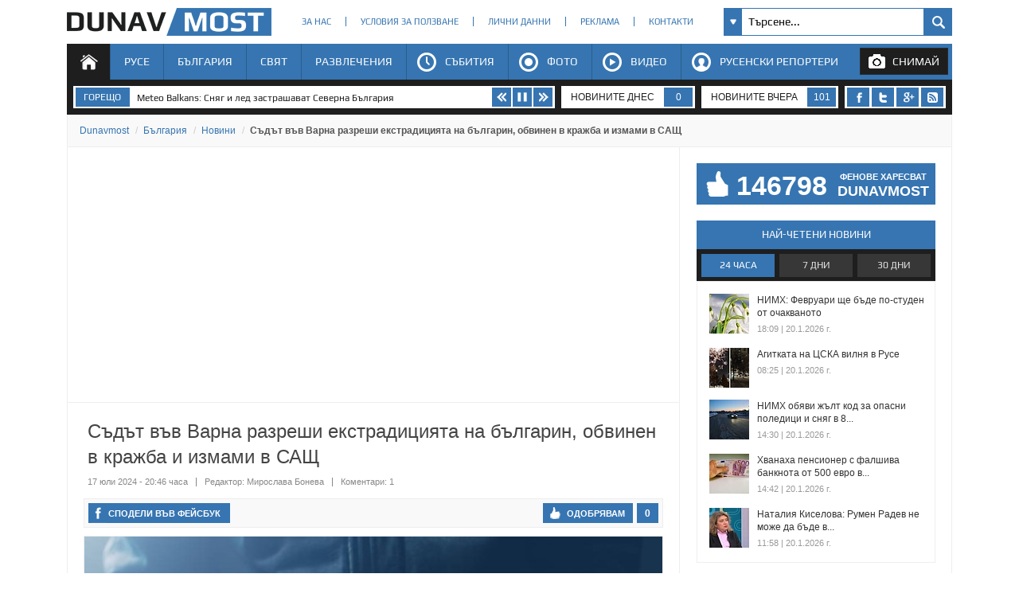

--- FILE ---
content_type: text/html; charset=utf-8
request_url: https://www.dunavmost.com/novini/sadat-vav-varna-razreshi-ekstraditsiyata-na-balgarin-obvinen-v-krazhba-i-izmami-v-sasht
body_size: 29193
content:

<!DOCTYPE html>
<html xmlns="http://www.w3.org/1999/xhtml" lang="bg" prefix="og: http://ogp.me/ns#">
<head>
    <meta charset="utf-8" />
    <meta name="viewport" content="width=device-width, initial-scale=1.0">
    <meta name="robots" content="index, follow, max-image-preview:large" />
    <meta property="fb:app_id" content="1803502826628741" />
    <meta property="fb:pages" content="101093116598470" />
    <meta property="fb:pages" content="285214448644673" />
    <title>Съдът във Варна разреши екстрадицията на българин, обвинен в кражба и измами в САЩ - DUNAVMOST.com</title>

    <link rel="canonical" href="https://www.dunavmost.com/novini/sadat-vav-varna-razreshi-ekstraditsiyata-na-balgarin-obvinen-v-krazhba-i-izmami-v-sasht" />
    <meta name="description" content="Обвиненията срещу 48-годишния мъж включват измами и кражба на идентичност" />
    <meta name="keywords" content="прокурор, сащ, ню йорк, фбр, пране на пари, екстрадиция, съдебно решение, имотни измами, апелативен съд варна, кражба на самоличност" />
    <meta property="og:type" content="article">
    <meta property="og:url" content="https://www.dunavmost.com/novini/sadat-vav-varna-razreshi-ekstraditsiyata-na-balgarin-obvinen-v-krazhba-i-izmami-v-sasht">
    <meta property="og:title" content="Съдът във Варна разреши екстрадицията на българин, обвинен в кражба и измами в САЩ">
    <meta property="og:description" content="Обвиненията срещу 48-годишния мъж включват измами и кражба на идентичност">
    <meta property="og:image" content="https://www.dunavmost.com/snimka/202407/Original/06f416c005174a36bd289f84184a9d57.jpg">
    <meta property="og:image:width" content="700">
    <meta property="og:image:height" content="400">
    <meta property="og:image:type" content="image/jpeg">
    <meta name="twitter:card" content="summary_large_image">
    <meta name="twitter:site" content="&#64;dunavmost">
    <meta name="twitter:creator" content="&#64;sapegin">
    <meta name="google-signin-client_id" content="543537070824-2dktfbjta6ajhl31f2u2btm807tqgral.apps.googleusercontent.com">
    <meta http-equiv="content-type" content="text/html; charset=utf-8" />
    <link rel="stylesheet" type="text/css" href="/Content/style.css">
    
    <style type="text/css">@font-face{font-family:'Play';font-style:normal;font-weight:400;src:url("/Content/Play/6aez4K2oVqwIvtg2H68T.woff2") format('woff2');unicode-range:U+460-52F,U+1C80-1C8A,U+20B4,U+2DE0-2DFF,U+A640-A69F,U+FE2E-FE2F}@font-face{font-family:'Play';font-style:normal;font-weight:400;src:url("/Content/Play/6aez4K2oVqwIvtE2H68T.woff2") format('woff2');unicode-range:U+301,U+400-45F,U+490-491,U+4B0-4B1,U+2116}@font-face{font-family:'Play';font-style:normal;font-weight:400;src:url("/Content/Play/6aez4K2oVqwIvts2H68T.woff2") format('woff2');unicode-range:U+100-2BA,U+2BD-2C5,U+2C7-2CC,U+2CE-2D7,U+2DD-2FF,U+304,U+308,U+329,U+1D00-1DBF,U+1E00-1E9F,U+1EF2-1EFF,U+2020,U+20A0-20AB,U+20AD-20C0,U+2113,U+2C60-2C7F,U+A720-A7FF}@font-face{font-family:'Play';font-style:normal;font-weight:400;src:url("/Content/Play/6aez4K2oVqwIvtU2Hw.woff2") format('woff2');unicode-range:U+0-FF,U+131,U+152-153,U+2BB-2BC,U+2C6,U+2DA,U+2DC,U+304,U+308,U+329,U+2000-206F,U+20AC,U+2122,U+2191,U+2193,U+2212,U+2215,U+FEFF,U+FFFD}@font-face{font-family:'Play';font-style:normal;font-weight:700;src:url("/Content/Play/6ae84K2oVqwItm4TCp0y2knT.woff2") format('woff2');unicode-range:U+460-52F,U+1C80-1C8A,U+20B4,U+2DE0-2DFF,U+A640-A69F,U+FE2E-FE2F}@font-face{font-family:'Play';font-style:normal;font-weight:700;src:url("/Content/Play/6ae84K2oVqwItm4TCpQy2knT.woff2") format('woff2');unicode-range:U+301,U+400-45F,U+490-491,U+4B0-4B1,U+2116}@font-face{font-family:'Play';font-style:normal;font-weight:700;src:url("/Content/Play/6ae84K2oVqwItm4TCp4y2knT.woff2") format('woff2');unicode-range:U+100-2BA,U+2BD-2C5,U+2C7-2CC,U+2CE-2D7,U+2DD-2FF,U+304,U+308,U+329,U+1D00-1DBF,U+1E00-1E9F,U+1EF2-1EFF,U+2020,U+20A0-20AB,U+20AD-20C0,U+2113,U+2C60-2C7F,U+A720-A7FF}@font-face{font-family:'Play';font-style:normal;font-weight:700;src:url("/Content/Play/6ae84K2oVqwItm4TCpAy2g.woff2") format('woff2');unicode-range:U+0-FF,U+131,U+152-153,U+2BB-2BC,U+2C6,U+2DA,U+2DC,U+304,U+308,U+329,U+2000-206F,U+20AC,U+2122,U+2191,U+2193,U+2212,U+2215,U+FEFF,U+FFFD}</style>
    <link rel="icon" href="/design/icons/dunavmost.ico" type="image/x-icon">
    <link rel="stylesheet" href="https://cdnjs.cloudflare.com/ajax/libs/font-awesome/4.7.0/css/font-awesome.min.css">
    <script src="//apis.google.com/js/platform.js" async defer>{ lang: 'bg' }</script>
    <script type="text/javascript" src="/Scripts/jquery-1.7.min.js"></script>
    <script type="text/javascript" src="//ajax.aspnetcdn.com/ajax/mvc/3.0/jquery.unobtrusive-ajax.min.js"></script>
    <script type="text/javascript" src="/Scripts/header.js?v=1"></script>


	<link rel="preload" as="image" href="/snimka/202407/728_416/06f416c005174a36bd289f84184a9d57.jpg">
        <script src="https://apis.google.com/js/platform.js" async defer></script>

    <script type="application/ld+json">
            {"@context":"https://schema.org","@type":"NewsArticle","image":{"@type":"ImageObject","url":"https://www.dunavmost.com/snimka/202407/Original/06f416c005174a36bd289f84184a9d57.jpg","contentUrl":"https://www.dunavmost.com/snimka/202407/Original/06f416c005174a36bd289f84184a9d57.jpg","caption":"\u041E\u0431\u0432\u0438\u043D\u0435\u043D\u0438\u044F\u0442\u0430 \u0441\u0440\u0435\u0449\u0443 48-\u0433\u043E\u0434\u0438\u0448\u043D\u0438\u044F \u043C\u044A\u0436 \u0432\u043A\u043B\u044E\u0447\u0432\u0430\u0442 \u0438\u0437\u043C\u0430\u043C\u0438 \u0438 \u043A\u0440\u0430\u0436\u0431\u0430 \u043D\u0430 \u0438\u0434\u0435\u043D\u0442\u0438\u0447\u043D\u043E\u0441\u0442"},"mainEntityOfPage":{"@type":"WebPage","@id":"https://www.dunavmost.com/novini/sadat-vav-varna-razreshi-ekstraditsiyata-na-balgarin-obvinen-v-krazhba-i-izmami-v-sasht"},"url":"https://www.dunavmost.com/novini/sadat-vav-varna-razreshi-ekstraditsiyata-na-balgarin-obvinen-v-krazhba-i-izmami-v-sasht","author":{"@type":"Organization","name":"Dunavmost","url":"https://www.dunavmost.com","logo":{"@type":"ImageObject","url":"https://www.dunavmost.com/design/images/logo_dm_horizontal.svg","encodingFormat":"image/svg\u002Bxml"}},"dateModified":"2024-07-17T20:46:00+03:00","datePublished":"2024-07-17T20:46:00+03:00","headline":"\u0421\u044A\u0434\u044A\u0442 \u0432\u044A\u0432 \u0412\u0430\u0440\u043D\u0430 \u0440\u0430\u0437\u0440\u0435\u0448\u0438 \u0435\u043A\u0441\u0442\u0440\u0430\u0434\u0438\u0446\u0438\u044F\u0442\u0430 \u043D\u0430 \u0431\u044A\u043B\u0433\u0430\u0440\u0438\u043D, \u043E\u0431\u0432\u0438\u043D\u0435\u043D \u0432 \u043A\u0440\u0430\u0436\u0431\u0430 \u0438 \u0438\u0437\u043C\u0430\u043C\u0438 \u0432 \u0421\u0410\u0429","inLanguage":"bg","keywords":["\u043F\u0440\u043E\u043A\u0443\u0440\u043E\u0440","\u0441\u0430\u0449","\u043D\u044E \u0439\u043E\u0440\u043A","\u0444\u0431\u0440","\u043F\u0440\u0430\u043D\u0435 \u043D\u0430 \u043F\u0430\u0440\u0438","\u0435\u043A\u0441\u0442\u0440\u0430\u0434\u0438\u0446\u0438\u044F","\u0441\u044A\u0434\u0435\u0431\u043D\u043E \u0440\u0435\u0448\u0435\u043D\u0438\u0435","\u0438\u043C\u043E\u0442\u043D\u0438 \u0438\u0437\u043C\u0430\u043C\u0438","\u0430\u043F\u0435\u043B\u0430\u0442\u0438\u0432\u0435\u043D \u0441\u044A\u0434 \u0432\u0430\u0440\u043D\u0430","\u043A\u0440\u0430\u0436\u0431\u0430 \u043D\u0430 \u0441\u0430\u043C\u043E\u043B\u0438\u0447\u043D\u043E\u0441\u0442"],"articleBody":"\u041E\u0431\u0432\u0438\u043D\u0435\u043D\u0438\u044F\u0442\u0430 \u0441\u0440\u0435\u0449\u0443 48-\u0433\u043E\u0434\u0438\u0448\u043D\u0438\u044F \u043C\u044A\u0436 \u0432\u043A\u043B\u044E\u0447\u0432\u0430\u0442 \u0438\u0437\u043C\u0430\u043C\u0438 \u0438 \u043A\u0440\u0430\u0436\u0431\u0430 \u043D\u0430 \u0438\u0434\u0435\u043D\u0442\u0438\u0447\u043D\u043E\u0441\u0442\r\r\u0412\u0430\u0440\u043D\u0435\u043D\u0441\u043A\u0438\u044F\u0442 \u041E\u043A\u0440\u044A\u0436\u0435\u043D \u0441\u044A\u0434 \u0434\u043E\u043F\u0443\u0441\u043D\u0430 \u0435\u043A\u0441\u0442\u0440\u0430\u0434\u0438\u0446\u0438\u044F\u0442\u0430 \u043D\u0430 48-\u0433\u043E\u0434\u0438\u0448\u0435\u043D \u043C\u044A\u0436 \u043E\u0442 \u0412\u0430\u0440\u043D\u0430, \u043A\u043E\u0439\u0442\u043E \u0441\u0435 \u0438\u0437\u0434\u0438\u0440\u0432\u0430 \u043E\u0442 \u0441\u044A\u0434\u0435\u0431\u043D\u0438\u0442\u0435 \u0432\u043B\u0430\u0441\u0442\u0438 \u0432 \u0421\u044A\u0435\u0434\u0438\u043D\u0435\u043D\u0438\u0442\u0435 \u0430\u043C\u0435\u0440\u0438\u043A\u0430\u043D\u0441\u043A\u0438 \u0449\u0430\u0442\u0438. \u0422\u0430\u043C \u0441\u0440\u0435\u0449\u0443 \u043D\u0435\u0433\u043E \u0435 \u043E\u0431\u0440\u0430\u0437\u0443\u0432\u0430\u043D\u043E \u043D\u0430\u043A\u0430\u0437\u0430\u0442\u0435\u043B\u043D\u043E \u0434\u0435\u043B\u043E \u043F\u043E \u043E\u0431\u0432\u0438\u043D\u0438\u0442\u0435\u043B\u0435\u043D \u0430\u043A\u0442, \u0438\u0437\u0434\u0430\u0434\u0435\u043D \u043D\u0430 18 \u0434\u0435\u043A\u0435\u043C\u0432\u0440\u0438 2019 \u0433\u043E\u0434\u0438\u043D\u0430. \u0418\u0441\u043A\u0430\u043D\u0435\u0442\u043E \u0437\u0430 \u0435\u043A\u0441\u0442\u0440\u0430\u0434\u0438\u0446\u0438\u044F \u0435 \u043D\u0430 \u0420\u0430\u0439\u043E\u043D\u043D\u0438\u044F \u0444\u0435\u0434\u0435\u0440\u0430\u043B\u0435\u043D \u0441\u044A\u0434 \u043D\u0430 \u0421\u0410\u0429 \u0432 \u0418\u0437\u0442\u043E\u0447\u0435\u043D \u0440\u0430\u0439\u043E\u043D \u043D\u0430 \u041D\u044E \u0419\u043E\u0440\u043A.\r\r\u0421\u044A\u0434\u0435\u0431\u043D\u043E \u0440\u0430\u0437\u0433\u043B\u0435\u0436\u0434\u0430\u043D\u0435 \u043F\u0440\u0435\u043A\u044A\u0441\u043D\u0430\u0442\u043E \u043E\u0442 \u0431\u043E\u043C\u0431\u0435\u043D\u0438 \u0437\u0430\u043F\u043B\u0430\u0445\u0438\r\r\u0420\u0430\u0437\u0433\u043B\u0435\u0436\u0434\u0430\u043D\u0435\u0442\u043E \u043D\u0430 \u0434\u0435\u043B\u043E\u0442\u043E \u0431\u0435\u0448\u0435 \u043F\u0440\u0435\u043A\u044A\u0441\u043D\u0430\u0442\u043E \u0434\u0432\u0430 \u043F\u044A\u0442\u0438 \u043F\u043E\u0440\u0430\u0434\u0438 \u043F\u043E\u0434\u0430\u0434\u0435\u043D\u0438 \u0430\u043D\u043E\u043D\u0438\u043C\u043D\u0438 \u0441\u0438\u0433\u043D\u0430\u043B\u0438 \u0437\u0430 \u043F\u043E\u0441\u0442\u0430\u0432\u0435\u043D\u0438 \u0432\u0437\u0440\u0438\u0432\u043D\u0438 \u0443\u0441\u0442\u0440\u043E\u0439\u0441\u0442\u0432\u0430 \u0432 \u0441\u044A\u0434\u0435\u0431\u043D\u0430\u0442\u0430 \u0441\u0433\u0440\u0430\u0434\u0430. \u0412\u044A\u043F\u0440\u0435\u043A\u0438 \u0442\u0435\u0437\u0438 \u043F\u0440\u0435\u043A\u044A\u0441\u0432\u0430\u043D\u0438\u044F, \u0441\u044A\u0434\u0435\u0431\u043D\u0438\u044F\u0442 \u0441\u044A\u0441\u0442\u0430\u0432 \u0438\u0437\u043B\u0435\u0437\u0435 \u0441 \u0440\u0435\u0448\u0435\u043D\u0438\u0435, \u0441\u043B\u0435\u0434 \u043A\u0430\u0442\u043E \u0441\u0435 \u0443\u0432\u0435\u0440\u0438 \u0432 \u0431\u0435\u0437\u043E\u043F\u0430\u0441\u043D\u043E\u0441\u0442\u0442\u0430 \u043D\u0430 \u0432\u0441\u0438\u0447\u043A\u0438 \u043F\u0440\u0438\u0441\u044A\u0441\u0442\u0432\u0430\u0449\u0438.\r\r\u0421\u0435\u0440\u0438\u043E\u0437\u043D\u0438 \u043E\u0431\u0432\u0438\u043D\u0435\u043D\u0438\u044F \u043F\u043E \u0424\u0435\u0434\u0435\u0440\u0430\u043B\u043D\u0438\u044F \u043A\u043E\u0434\u0435\u043A\u0441 \u043D\u0430 \u0421\u0410\u0429\r\r\u041E\u0431\u0432\u0438\u043D\u0435\u043D\u0438\u044F\u0442\u0430 \u0441\u0440\u0435\u0449\u0443 \u0431\u044A\u043B\u0433\u0430\u0440\u0441\u043A\u0438\u044F \u0433\u0440\u0430\u0436\u0434\u0430\u043D\u0438\u043D \u0441\u0430 \u0437\u0430 \u0441\u0435\u0434\u0435\u043C \u043F\u0440\u0435\u0441\u0442\u044A\u043F\u043B\u0435\u043D\u0438\u044F \u043F\u043E \u0424\u0435\u0434\u0435\u0440\u0430\u043B\u043D\u0438\u044F \u043A\u043E\u0434\u0435\u043A\u0441 \u043D\u0430 \u0421\u0410\u0429, \u043A\u0430\u0442\u043E \u043F\u043E\u0432\u0435\u0447\u0435\u0442\u043E \u043E\u0442 \u0442\u044F\u0445 \u043F\u0440\u0435\u0434\u0432\u0438\u0436\u0434\u0430\u0442 \u0022\u043B\u0438\u0448\u0430\u0432\u0430\u043D\u0435 \u043E\u0442 \u0441\u0432\u043E\u0431\u043E\u0434\u0430\u0022 \u0437\u0430 \u0441\u0440\u043E\u043A \u0434\u043E 20 \u0433\u043E\u0434\u0438\u043D\u0438. \u041E\u0431\u0432\u0438\u043D\u0435\u043D\u0438\u044F\u0442\u0430 \u0432\u043A\u043B\u044E\u0447\u0432\u0430\u0442 \u0443\u0447\u0430\u0441\u0442\u0438\u0435 \u0432 \u0437\u0430\u0433\u043E\u0432\u043E\u0440 \u0438 \u0438\u0437\u0432\u044A\u0440\u0448\u0432\u0430\u043D\u0435 \u043D\u0430 \u0438\u0437\u043C\u0430\u043C\u0438 \u043F\u043E \u0435\u043B\u0435\u043A\u0442\u0440\u043E\u043D\u0435\u043D \u043F\u044A\u0442 \u0441 \u0443\u0447\u0430\u0441\u0442\u0438\u0435\u0442\u043E \u043D\u0430 \u0434\u0440\u0443\u0433\u0438 \u043B\u0438\u0446\u0430, \u043A\u0440\u0430\u0436\u0431\u0430 \u043D\u0430 \u0434\u044A\u0440\u0436\u0430\u0432\u043D\u0430 \u0441\u043E\u0431\u0441\u0442\u0432\u0435\u043D\u043E\u0441\u0442 \u0438 \u043D\u0430 \u0441\u0430\u043C\u043E\u043B\u0438\u0447\u043D\u043E\u0441\u0442 \u043F\u0440\u0438 \u0443\u0442\u0435\u0436\u043D\u044F\u0432\u0430\u0449\u0438 \u043E\u0431\u0441\u0442\u043E\u044F\u0442\u0435\u043B\u0441\u0442\u0432\u0430, \u043A\u0430\u043A\u0442\u043E \u0438 \u0437\u0430\u0433\u043E\u0432\u043E\u0440 \u0437\u0430 \u043F\u0440\u0430\u043D\u0435 \u043D\u0430 \u043F\u0430\u0440\u0438.\r\r\u041F\u0440\u0435\u0441\u0442\u044A\u043F\u043B\u0435\u043D\u0438\u044F\u0442\u0430 \u0441\u0430 \u0431\u0438\u043B\u0438 \u0438\u0437\u0432\u044A\u0440\u0448\u0432\u0430\u043D\u0438 \u0432 \u043F\u0435\u0440\u0438\u043E\u0434\u0430 \u043E\u043A\u043E\u043B\u043E \u0444\u0435\u0432\u0440\u0443\u0430\u0440\u0438 2014 \u0433. \u0438 \u043D\u043E\u0435\u043C\u0432\u0440\u0438 2016 \u0433. \u0447\u0440\u0435\u0437 \u0438\u043D\u0442\u0435\u0440\u043D\u0435\u0442. \u0413\u0440\u0443\u043F\u0430\u0442\u0430, \u0432 \u043A\u043E\u044F\u0442\u043E \u0441\u0435 \u0442\u0432\u044A\u0440\u0434\u0438, \u0447\u0435 \u0435 \u0443\u0447\u0430\u0441\u0442\u0432\u0430\u043B \u0438 \u0431\u044A\u043B\u0433\u0430\u0440\u0438\u043D\u044A\u0442, \u0435 \u0438\u0437\u043F\u043E\u043B\u0437\u0432\u0430\u043B\u0430 \u043D\u0435\u0434\u043E\u0441\u0442\u0430\u0442\u044A\u0446\u0438\u0442\u0435 \u043D\u0430 \u043F\u0440\u043E\u0433\u0440\u0430\u043C\u0438\u0442\u0435 \u0437\u0430 \u043E\u0442\u0434\u0430\u043B\u0435\u0447\u0435\u043D \u0434\u043E\u0441\u0442\u044A\u043F, \u0438\u0437\u043F\u043E\u043B\u0437\u0432\u0430\u043D\u0438 \u043E\u0442 \u0444\u0438\u0440\u043C\u0438 \u0437\u0430 \u0438\u0437\u0433\u043E\u0442\u0432\u044F\u043D\u0435 \u043D\u0430 \u0434\u0430\u043D\u044A\u0447\u043D\u0438 \u0434\u0435\u043A\u043B\u0430\u0440\u0430\u0446\u0438\u0438 \u0437\u0430 \u0434\u043E\u0445\u043E\u0434\u0438 \u0432 \u0421\u0410\u0429. \u0421 \u043E\u0442\u043A\u0440\u0430\u0434\u043D\u0430\u0442\u0430 \u043B\u0438\u0447\u043D\u0430 \u0438\u0434\u0435\u043D\u0442\u0438\u0444\u0438\u043A\u0430\u0446\u0438\u043E\u043D\u043D\u0430 \u0438\u043D\u0444\u043E\u0440\u043C\u0430\u0446\u0438\u044F \u043D\u0430 \u043A\u043B\u0438\u0435\u043D\u0442\u0438\u0442\u0435, \u043A\u0430\u0442\u043E \u043D\u043E\u043C\u0435\u0440\u0430 \u043D\u0430 \u0441\u043E\u0446\u0438\u0430\u043B\u043D\u0438 \u043E\u0441\u0438\u0433\u0443\u0440\u043E\u0432\u043A\u0438 \u0438 \u0434\u0430\u0442\u0438 \u043D\u0430 \u0440\u0430\u0436\u0434\u0430\u043D\u0435, \u043F\u043E\u0434\u0430\u0432\u0430\u043B\u0438 \u0444\u0430\u043B\u0448\u0438\u0432\u0438 \u0434\u0430\u043D\u044A\u0447\u043D\u0438 \u0434\u0435\u043A\u043B\u0430\u0440\u0430\u0446\u0438\u0438 \u043F\u0440\u0435\u0434 \u0432\u043B\u0430\u0441\u0442\u0438\u0442\u0435. \u041F\u043E \u0442\u043E\u0437\u0438 \u043D\u0430\u0447\u0438\u043D \u043B\u0438\u0446\u0430\u0442\u0430 \u0432 \u043F\u0440\u0435\u0441\u0442\u044A\u043F\u043D\u0430\u0442\u0430 \u0441\u0445\u0435\u043C\u0430 \u0443\u0441\u043F\u044F\u0432\u0430\u043B\u0438 \u0434\u0430 \u043F\u043E\u043B\u0443\u0447\u0430\u0442 \u0432\u044A\u0437\u0441\u0442\u0430\u043D\u043E\u0432\u044F\u0432\u0430\u043D\u0435 \u043D\u0430 \u0434\u0430\u043D\u044A\u0446\u0438 \u0447\u0440\u0435\u0437 \u043F\u0440\u0435\u0432\u043E\u0434 \u0432 \u0434\u0435\u0431\u0438\u0442\u043D\u0438 \u043A\u0430\u0440\u0442\u0438. \u0421\u043F\u043E\u0440\u0435\u0434 \u0424\u0435\u0434\u0435\u0440\u0430\u043B\u043D\u043E\u0442\u043E \u0431\u044E\u0440\u043E \u043F\u043E \u0440\u0430\u0437\u0441\u043B\u0435\u0434\u0432\u0430\u043D\u0438\u044F (\u0424\u0411\u0420), \u043A\u0440\u0430\u0436\u0431\u0430\u0442\u0430 \u043D\u0430 \u0434\u044A\u0440\u0436\u0430\u0432\u043D\u0438 \u0441\u0440\u0435\u0434\u0441\u0442\u0432\u0430 \u0432\u044A\u0437\u043B\u0438\u0437\u0430 \u043D\u0430 \u043D\u0430\u0434 3 \u043C\u0438\u043B\u0438\u043E\u043D\u0430 \u0449\u0430\u0442\u0441\u043A\u0438 \u0434\u043E\u043B\u0430\u0440\u0430.\r\r\u0418\u0441\u0442\u043E\u0440\u0438\u044F\u0442\u0430 \u043D\u0430 \u043C\u044A\u0436\u0430 \u0432 \u0421\u0410\u0429 \u0438 \u0437\u0430\u0449\u0438\u0442\u0430\u0442\u0430 \u043C\u0443\r\r\u0412 \u0440\u0430\u043C\u043A\u0438\u0442\u0435 \u043D\u0430 \u0434\u0435\u043B\u043E\u0442\u043E \u0437\u0430 \u043E\u043F\u0440\u0435\u0434\u0435\u043B\u044F\u043D\u0435 \u043D\u0430 \u043C\u044F\u0440\u043A\u0430 \u0437\u0430 \u043D\u0435\u043E\u0442\u043A\u043B\u043E\u043D\u0435\u043D\u0438\u0435 \u0434\u043E \u043D\u0430\u0441\u0440\u043E\u0447\u0432\u0430\u043D\u0435\u0442\u043E \u043D\u0430 \u0437\u0430\u0441\u0435\u0434\u0430\u043D\u0438\u0435\u0442\u043E \u0437\u0430 \u0435\u043A\u0441\u0442\u0440\u0430\u0434\u0438\u0446\u0438\u044F \u0441\u0442\u0430\u043D\u0430 \u044F\u0441\u043D\u043E, \u0447\u0435 \u043C\u044A\u0436\u044A\u0442 \u0435 \u043F\u0440\u0435\u0431\u0438\u0432\u0430\u0432\u0430\u043B \u0432 \u0421\u0410\u0429. \u041F\u0440\u0435\u0437 \u0430\u0432\u0433\u0443\u0441\u0442 2009 \u0433\u043E\u0434\u0438\u043D\u0430 \u0435 \u0431\u0438\u043B \u0430\u0440\u0435\u0441\u0442\u0443\u0432\u0430\u043D \u0437\u0430 \u0438\u0437\u043C\u0430\u043C\u0430 \u0441 \u043A\u0430\u0440\u0442\u0438 \u0437\u0430 \u0434\u043E\u0441\u0442\u044A\u043F. \u041E\u0441\u0432\u043E\u0431\u043E\u0434\u0435\u043D \u0435 \u043F\u043E\u0434 \u0433\u0430\u0440\u0430\u043D\u0446\u0438\u044F \u0438 \u043D\u0430\u043F\u0443\u0441\u043A\u0430 \u0441\u0442\u0440\u0430\u043D\u0430\u0442\u0430.\r\r\u0412 \u0441\u044A\u0434\u0435\u0431\u043D\u043E\u0442\u043E \u0437\u0430\u0441\u0435\u0434\u0430\u043D\u0438\u0435 \u0432\u044A\u0432 \u0412\u0430\u0440\u043D\u0435\u043D\u0441\u043A\u0438\u044F \u043E\u043A\u0440\u044A\u0436\u0435\u043D \u0441\u044A\u0434 \u0438\u0441\u043A\u0430\u043D\u043E\u0442\u043E \u043B\u0438\u0446\u0435 \u0437\u0430\u044F\u0432\u0438, \u0447\u0435 \u043D\u0435 \u0436\u0435\u043B\u0430\u0435 \u0434\u0430 \u0431\u044A\u0434\u0435 \u043F\u0440\u0435\u0434\u0430\u0432\u0430\u043D\u043E \u043D\u0430 \u043C\u043E\u043B\u0435\u0449\u0430\u0442\u0430 \u0434\u044A\u0440\u0436\u0430\u0432\u0430, \u043A\u0430\u0442\u043E \u043F\u043E \u0442\u043E\u0437\u0438 \u043D\u0430\u0447\u0438\u043D \u0441\u0435 \u043E\u0442\u043A\u0430\u0437\u0430 \u043E\u0442 \u043F\u0440\u0435\u0434\u0432\u0438\u0434\u0435\u043D\u0430\u0442\u0430 \u0443\u0441\u043A\u043E\u0440\u0435\u043D\u0430 \u043F\u0440\u043E\u0446\u0435\u0434\u0443\u0440\u0430. 48-\u0433\u043E\u0434\u0438\u0448\u043D\u0438\u044F\u0442 \u043C\u044A\u0436 \u0437\u0430\u044F\u0432\u0438, \u0447\u0435 \u043D\u0435 \u0441\u0435 \u043E\u0442\u043A\u0430\u0437\u0432\u0430 \u043E\u0442 \u043F\u0440\u0438\u043D\u0446\u0438\u043F\u0430 \u043D\u0430 \u043E\u0441\u043E\u0431\u0435\u043D\u043E\u0441\u0442\u0442\u0430 \u2013 \u043D\u0435 \u043C\u043E\u0436\u0435 \u0434\u0430 \u0431\u044A\u0434\u0435 \u0441\u044A\u0434\u0435\u043D \u0437\u0430 \u0434\u0440\u0443\u0433\u0438 \u043F\u0440\u0435\u0441\u0442\u044A\u043F\u043B\u0435\u043D\u0438\u044F, \u043E\u0441\u0432\u0435\u043D \u0437\u0430 \u0442\u0435\u0437\u0438, \u0437\u0430 \u043A\u043E\u0438\u0442\u043E \u0441\u0435 \u0438\u0441\u043A\u0430 \u043F\u0440\u0435\u0434\u0430\u0432\u0430\u043D\u0435\u0442\u043E \u043C\u0443.\r\r\u0421\u0442\u0430\u043D\u043E\u0432\u0438\u0449\u0435\u0442\u043E \u043D\u0430 \u043F\u0440\u043E\u043A\u0443\u0440\u0430\u0442\u0443\u0440\u0430\u0442\u0430 \u0438 \u0437\u0430\u0449\u0438\u0442\u0430\u0442\u0430\r\r\u041F\u0440\u043E\u043A\u0443\u0440\u0430\u0442\u0443\u0440\u0430\u0442\u0430 \u0438\u0437\u0440\u0430\u0437\u0438 \u0441\u0442\u0430\u043D\u043E\u0432\u0438\u0449\u0435, \u0447\u0435 \u0441\u0430 \u043D\u0430\u043B\u0438\u0446\u0435 \u0432\u0441\u0438\u0447\u043A\u0438 \u043F\u0440\u0435\u0434\u043F\u043E\u0441\u0442\u0430\u0432\u043A\u0438 \u0437\u0430 \u043F\u043E\u0441\u0442\u0430\u043D\u043E\u0432\u044F\u0432\u0430\u043D\u0435 \u043D\u0430 \u0440\u0435\u0448\u0435\u043D\u0438\u0435, \u0441 \u043A\u043E\u0435\u0442\u043E \u043B\u0438\u0446\u0435\u0442\u043E \u0434\u0430 \u0431\u044A\u0434\u0435 \u043F\u0440\u0435\u0434\u0430\u0434\u0435\u043D\u043E \u043D\u0430 \u043C\u043E\u043B\u0435\u0449\u0430\u0442\u0430 \u0434\u044A\u0440\u0436\u0430\u0432\u0430. \u0417\u0430\u0449\u0438\u0442\u043D\u0438\u043A\u044A\u0442 \u043D\u0430 \u0438\u0441\u043A\u0430\u043D\u043E\u0442\u043E \u043B\u0438\u0446\u0435 \u0438\u0437\u043B\u043E\u0436\u0438 \u0434\u043E\u0432\u043E\u0434\u0438 \u0437\u0430 \u043E\u0442\u043A\u0430\u0437 \u043E\u0442 \u0435\u043A\u0441\u0442\u0440\u0430\u0434\u0438\u0446\u0438\u044F, \u043A\u0430\u0442\u043E \u0442\u0432\u044A\u0440\u0434\u0435\u0448\u0435, \u0447\u0435 \u043C\u044A\u0436\u044A\u0442 \u043D\u0435 \u0435 \u0431\u0438\u043B \u043D\u0430 \u0442\u0435\u0440\u0438\u0442\u043E\u0440\u0438\u044F\u0442\u0430 \u043D\u0430 \u0421\u0410\u0429 \u043F\u043E \u0432\u0440\u0435\u043C\u0435 \u043D\u0430 \u0438\u043D\u043A\u0440\u0438\u043C\u0438\u043D\u0438\u0440\u0430\u043D\u0438\u0442\u0435 \u0434\u0435\u044F\u043D\u0438\u044F. \u0417\u0430\u0449\u0438\u0442\u0430\u0442\u0430 \u0430\u043A\u0446\u0435\u043D\u0442\u0438\u0440\u0430 \u0438 \u043D\u0430 \u0441\u044A\u0441\u0442\u043E\u044F\u043D\u0438\u0435\u0442\u043E \u043D\u0430 \u043F\u0435\u043D\u0438\u0442\u0435\u043D\u0446\u0438\u0430\u0440\u043D\u0430\u0442\u0430 \u0441\u0438\u0441\u0442\u0435\u043C\u0430 \u0432 \u0421\u0410\u0429 \u0438 \u0432\u044A\u0437\u043C\u043E\u0436\u043D\u043E\u0441\u0442\u0442\u0430 \u043E\u0431\u0432\u0438\u043D\u044F\u0435\u043C\u0438\u044F\u0442 \u0434\u0430 \u0431\u044A\u0434\u0435 \u043F\u043E\u0434\u043B\u043E\u0436\u0435\u043D \u043D\u0430 \u043E\u0442\u043D\u043E\u0448\u0435\u043D\u0438\u0435 \u0432 \u0440\u0430\u0437\u0440\u0435\u0437 \u0441 \u043F\u0440\u0430\u0432\u0430\u0442\u0430 \u043D\u0430 \u0447\u043E\u0432\u0435\u043A\u0430.\r\r\u0420\u0435\u0448\u0435\u043D\u0438\u0435\u0442\u043E \u043D\u0430 \u0441\u044A\u0434\u0430\r\r\u0422\u0440\u0438\u0447\u043B\u0435\u043D\u043D\u0438\u044F\u0442 \u0441\u044A\u0441\u0442\u0430\u0432 \u043D\u0430 \u0412\u0430\u0440\u043D\u0435\u043D\u0441\u043A\u0438\u044F \u043E\u043A\u0440\u044A\u0436\u0435\u043D \u0441\u044A\u0434 \u043F\u0440\u0435\u0446\u0435\u043D\u0438, \u0447\u0435 \u0438\u0441\u043A\u0430\u043D\u0435\u0442\u043E \u043D\u0430 \u0430\u043C\u0435\u0440\u0438\u043A\u0430\u043D\u0441\u043A\u0438\u0442\u0435 \u0432\u043B\u0430\u0441\u0442\u0438 \u043E\u0442\u0433\u043E\u0432\u0430\u0440\u044F \u043D\u0430 \u0432\u0441\u0438\u0447\u043A\u0438 \u0437\u0430\u043A\u043E\u043D\u043E\u0432\u0438 \u0438\u0437\u0438\u0441\u043A\u0432\u0430\u043D\u0438\u044F. \u041F\u0440\u0435\u0441\u0442\u044A\u043F\u043B\u0435\u043D\u0438\u044F\u0442\u0430, \u0437\u0430 \u043A\u043E\u0438\u0442\u043E \u0435 \u043F\u0440\u0435\u0441\u043B\u0435\u0434\u0432\u0430\u043D\u043E \u043B\u0438\u0446\u0435\u0442\u043E, \u043D\u0435 \u0441\u0430 \u043F\u043E\u043B\u0438\u0442\u0438\u0447\u0435\u0441\u043A\u0438, \u0432\u043E\u0435\u043D\u043D\u0438 \u0438\u043B\u0438 \u043F\u043E\u0433\u0430\u0441\u0435\u043D\u0438 \u043F\u043E \u0434\u0430\u0432\u043D\u043E\u0441\u0442. \u041D\u0435 \u0435 \u043F\u0440\u0435\u0434\u0432\u0438\u0434\u0435\u043D\u043E \u0441\u043C\u044A\u0440\u0442\u043D\u043E \u043D\u0430\u043A\u0430\u0437\u0430\u043D\u0438\u0435, \u043C\u044A\u0436\u044A\u0442 \u043D\u0435 \u0435 \u043E\u0441\u044A\u0434\u0435\u043D \u0437\u0430\u0434\u043E\u0447\u043D\u043E, \u0435\u043A\u0441\u0442\u0440\u0430\u0434\u0438\u0446\u0438\u044F\u0442\u0430 \u043D\u044F\u043C\u0430 \u0437\u0430 \u0446\u0435\u043B \u043D\u0430\u043A\u0430\u0437\u0432\u0430\u043D\u0435\u0442\u043E \u043C\u0443 \u043D\u0430 \u043E\u0441\u043D\u043E\u0432\u0430\u043D\u0438\u044F \u043A\u0430\u0442\u043E \u0440\u0430\u0441\u0430, \u0440\u0435\u043B\u0438\u0433\u0438\u044F, \u0433\u0440\u0430\u0436\u0434\u0430\u043D\u0441\u0442\u0432\u043E, \u0435\u0442\u043D\u0438\u0447\u0435\u0441\u043A\u0430 \u043F\u0440\u0438\u043D\u0430\u0434\u043B\u0435\u0436\u043D\u043E\u0441\u0442, \u043F\u043E\u043B, \u0433\u0440\u0430\u0436\u0434\u0430\u043D\u0441\u043A\u043E \u0441\u044A\u0441\u0442\u043E\u044F\u043D\u0438\u0435 \u0438\u043B\u0438 \u043F\u043E\u043B\u0438\u0442\u0438\u0447\u0435\u0441\u043A\u0438 \u0443\u0431\u0435\u0436\u0434\u0435\u043D\u0438\u044F.\r\r\u0421\u044A\u0434\u044A\u0442 \u043D\u0435 \u043D\u0430\u043C\u0435\u0440\u0438 \u043E\u0441\u043D\u043E\u0432\u0430\u043D\u0438\u044F \u0434\u0430 \u043F\u0440\u0438\u0435\u043C\u0435, \u0447\u0435 \u0438\u0441\u043A\u0430\u043D\u043E\u0442\u043E \u043B\u0438\u0446\u0435 \u0449\u0435 \u0431\u044A\u0434\u0435 \u043F\u043E\u0434\u043B\u043E\u0436\u0435\u043D\u043E \u0432 \u0421\u0410\u0429 \u043D\u0430 \u043D\u0430\u0441\u0438\u043B\u0438\u0435, \u0438\u0437\u0442\u0435\u0437\u0430\u043D\u0438\u0435 \u0438\u043B\u0438 \u043D\u0430 \u0436\u0435\u0441\u0442\u043E\u043A\u043E, \u043D\u0435\u0447\u043E\u0432\u0435\u0448\u043A\u043E \u0438\u043B\u0438 \u0443\u043D\u0438\u0437\u0438\u0442\u0435\u043B\u043D\u043E \u043E\u0442\u043D\u043E\u0448\u0435\u043D\u0438\u0435, \u0438\u043B\u0438 \u0447\u0435 \u043D\u0435 \u0441\u0430 \u0433\u0430\u0440\u0430\u043D\u0442\u0438\u0440\u0430\u043D\u0438 \u043F\u0440\u0430\u0432\u0430\u0442\u0430 \u043C\u0443, \u0441\u0432\u044A\u0440\u0437\u0430\u043D\u0438 \u0441 \u0438\u0437\u043F\u044A\u043B\u043D\u0435\u043D\u0438\u0435\u0442\u043E \u043D\u0430 \u043D\u0430\u043A\u0430\u0437\u0430\u043D\u0438\u0435\u0442\u043E. \u0415\u043A\u0441\u043F\u0435\u0440\u0442\u0438\u0437\u0430 \u0443\u0441\u0442\u0430\u043D\u043E\u0432\u0438, \u0447\u0435 48-\u0433\u043E\u0434\u0438\u0448\u043D\u0438\u044F\u0442 \u043C\u044A\u0436 \u043D\u0435 \u0441\u0442\u0440\u0430\u0434\u0430 \u043E\u0442 \u043F\u0441\u0438\u0445\u0438\u0447\u043D\u043E \u0437\u0430\u0431\u043E\u043B\u044F\u0432\u0430\u043D\u0435 \u0438 \u043C\u043E\u0436\u0435 \u0434\u0430 \u043D\u043E\u0441\u0438 \u043D\u0430\u043A\u0430\u0437\u0430\u0442\u0435\u043B\u043D\u0430 \u043E\u0442\u0433\u043E\u0432\u043E\u0440\u043D\u043E\u0441\u0442.\r\r\u0421\u044A\u0434\u0435\u0431\u043D\u0438\u044F\u0442 \u0441\u044A\u0441\u0442\u0430\u0432 \u043D\u0435 \u043F\u0440\u0438\u0435 \u0434\u043E\u0432\u043E\u0434\u0438\u0442\u0435 \u043D\u0430 \u0437\u0430\u0449\u0438\u0442\u043D\u0438\u043A\u0430 \u043C\u0443, \u043A\u0430\u0442\u043E \u043F\u043E\u0441\u043E\u0447\u0438, \u0447\u0435 \u0438\u043C\u0430 \u0434\u043E\u0441\u0442\u0430\u0442\u044A\u0447\u043D\u043E \u0434\u043E\u043A\u0443\u043C\u0435\u043D\u0442\u0438 \u043E\u0442 \u0430\u043C\u0435\u0440\u0438\u043A\u0430\u043D\u0441\u043A\u0438\u0442\u0435 \u0432\u043B\u0430\u0441\u0442\u0438, \u043A\u043E\u0438\u0442\u043E \u0438\u0437\u043B\u0430\u0433\u0430\u0442 \u0444\u0430\u043A\u0442\u0438, \u0441\u0432\u044A\u0440\u0437\u0430\u043D\u0438 \u0441 \u0438\u0437\u0432\u044A\u0440\u0448\u0435\u043D\u0438\u0442\u0435 \u043E\u0442 \u0431\u044A\u043B\u0433\u0430\u0440\u0438\u043D\u0430 \u043F\u0440\u0435\u0441\u0442\u044A\u043F\u043B\u0435\u043D\u0438\u044F. \u041F\u0440\u0438\u043B\u043E\u0436\u0435\u043D\u0438 \u0441\u0430 \u043A\u043B\u0435\u0442\u0432\u0435\u043D\u0438 \u0434\u0435\u043A\u043B\u0430\u0440\u0430\u0446\u0438\u0438 \u043E\u0442 \u043F\u043E\u043C\u043E\u0449\u043D\u0438\u043A \u043F\u0440\u043E\u043A\u0443\u0440\u043E\u0440 \u043D\u0430 \u0421\u0410\u0429 \u0437\u0430 \u0418\u0437\u0442\u043E\u0447\u0435\u043D \u0440\u0430\u0439\u043E\u043D \u041D\u044E \u0419\u043E\u0440\u043A \u0438 \u0441\u043F\u0435\u0446\u0438\u0430\u043B\u0435\u043D \u0430\u0433\u0435\u043D\u0442 \u043D\u0430 \u0424\u0411\u0420, \u043E\u0442\u0434\u0435\u043B \u041D\u044E \u0419\u043E\u0440\u043A.\r\r\u041F\u043E\u0440\u0430\u0434\u0438 \u0438\u0437\u043B\u043E\u0436\u0435\u043D\u0438\u0442\u0435 \u0441\u044A\u043E\u0431\u0440\u0430\u0436\u0435\u043D\u0438\u044F, \u0441\u044A\u0434\u0435\u0431\u043D\u0438\u044F\u0442 \u0441\u044A\u0441\u0442\u0430\u0432 \u0434\u043E\u043F\u0443\u0441\u043D\u0430 \u0435\u043A\u0441\u0442\u0440\u0430\u0434\u0438\u0446\u0438\u044F\u0442\u0430 \u043D\u0430 \u043B\u0438\u0446\u0435\u0442\u043E \u0432 \u0421\u0410\u0429. \u0420\u0435\u0448\u0435\u043D\u0438\u0435\u0442\u043E \u043F\u043E\u0434\u043B\u0435\u0436\u0438 \u043D\u0430 \u043F\u0440\u043E\u0432\u0435\u0440\u043A\u0430 \u043E\u0442 \u0410\u043F\u0435\u043B\u0430\u0442\u0438\u0432\u0435\u043D \u0441\u044A\u0434 - \u0412\u0430\u0440\u043D\u0430 \u043F\u043E \u0436\u0430\u043B\u0431\u0430 \u043D\u0430 \u043B\u0438\u0446\u0435\u0442\u043E \u0438 \u043D\u0435\u0433\u043E\u0432\u0438\u044F \u0437\u0430\u0449\u0438\u0442\u043D\u0438\u043A \u0438\u043B\u0438 \u043F\u043E \u043F\u0440\u043E\u0442\u0435\u0441\u0442 \u043D\u0430 \u043F\u0440\u043E\u043A\u0443\u0440\u043E\u0440\u0430 \u0432 \u0441\u0435\u0434\u0435\u043C\u0434\u043D\u0435\u0432\u0435\u043D \u0441\u0440\u043E\u043A."}
    </script>

    <script type="application/ld+json">
            {"@context":"https://schema.org","@type":"BreadcrumbList","itemListElement":[{"@type":"ListItem","item":{"@type":"Thing","@id":"https://www.dunavmost.com","name":"Dunavmost"},"position":1},{"@type":"ListItem","item":{"@type":"Thing","@id":"https://www.dunavmost.com/Bulgaria","name":"\u0411\u044A\u043B\u0433\u0430\u0440\u0438\u044F"},"position":2},{"@type":"ListItem","item":{"@type":"Thing","@id":"https://www.dunavmost.com/Bulgaria/News","name":"\u041D\u043E\u0432\u0438\u043D\u0438"},"position":3},{"@type":"ListItem","item":{"@type":"Thing","@id":"https://www.dunavmost.com/novini/sadat-vav-varna-razreshi-ekstraditsiyata-na-balgarin-obvinen-v-krazhba-i-izmami-v-sasht","name":"\u0421\u044A\u0434\u044A\u0442 \u0432\u044A\u0432 \u0412\u0430\u0440\u043D\u0430 \u0440\u0430\u0437\u0440\u0435\u0448\u0438 \u0435\u043A\u0441\u0442\u0440\u0430\u0434\u0438\u0446\u0438\u044F\u0442\u0430 \u043D\u0430 \u0431\u044A\u043B\u0433\u0430\u0440\u0438\u043D, \u043E\u0431\u0432\u0438\u043D\u0435\u043D \u0432 \u043A\u0440\u0430\u0436\u0431\u0430 \u0438 \u0438\u0437\u043C\u0430\u043C\u0438 \u0432 \u0421\u0410\u0429"},"position":4}]}
    </script>
    

	<script>(function(w,d,s,l,i){w[l]=w[l]||[];w[l].push({'gtm.start':
	new Date().getTime(),event:'gtm.js'});var f=d.getElementsByTagName(s)[0],
	j=d.createElement(s),dl=l!='dataLayer'?'&l='+l:'';j.async=true;j.src=
	'https://www.googletagmanager.com/gtm.js?id='+i+dl;f.parentNode.insertBefore(j,f);
	})(window,document,'script','dataLayer','GTM-K6VSMPQ');</script>

	<script async src="//patgsrv.com/c/dunavmost.com.js"></script>
	<script async src="https://fundingchoicesmessages.google.com/i/pub-3477745202327958?ers=1" nonce="9L3u8fgjJCRSi-OOmIY2Bw"></script><script nonce="9L3u8fgjJCRSi-OOmIY2Bw">(function() {function signalGooglefcPresent() {if (!window.frames['googlefcPresent']) {if (document.body) {const iframe = document.createElement('iframe'); iframe.style = 'width: 0; height: 0; border: none; z-index: -1000; left: -1000px; top: -1000px;'; iframe.style.display = 'none'; iframe.name = 'googlefcPresent'; document.body.appendChild(iframe);} else {setTimeout(signalGooglefcPresent, 0);}}}signalGooglefcPresent();})();</script>
</head>
<body>
	<noscript><iframe src="https://www.googletagmanager.com/ns.html?id=GTM-K6VSMPQ" height="0" width="0" style="display:none;visibility:hidden"></iframe></noscript>
    <script>
        window.fbAsyncInit = function () {
            FB.init({
                appId: '1774301066166209',
                xfbml: true,
                version: 'v2.8'
            });
            facebookLoaded.resolve();
        };

        (function (d, s, id) {
                var js, fjs = d.getElementsByTagName(s)[0];
                if (d.getElementById(id)) return;
                js = d.createElement(s); js.id = id;
		js.async=true;
                js.src = "//connect.facebook.net/bg_BG/sdk.js"; 
                fjs.parentNode.insertBefore(js, fjs);
            }(document, 'script', 'facebook-jssdk'));
    </script>
	
    <section id="head">
        <header>
            <h1>
                <a href="/" class="logo" title="Русе | Новини от Русе - DUNAVMOST.com" alt="Русе | Новини от Русе - DUNAVMOST.com">
                    Русе | Новини от Русе - Виртуален мост на новините от Русе! - DUNAVMOST.com
                </a>
            </h1>
        </header>
        <div class="nav_top">
            <ul>
                <li><a href="/AboutUs">За нас</a></li>
                <li><a href="/TermsAndConditions">Условия за ползване</a></li>
                <li><a href="/privacy">Лични данни</a></li>
                <li><a href="/Advertisement">Реклама</a></li>
                <li><a href="/Contacts">Контакти</a></li>
            </ul>
        </div>
        <div class="search_box_top">
<form action="/Search" class="sb_wrapper" id="ui_element" method="post" onsubmit="return false;">                <span class="sb_down"></span>
                <input name="searchTerm" class="sb_input" type="text" onfocus="if (this.value=='Търсене...') this.value='';" onblur="if (this.value=='') this.value='Търсене...';" value="Търсене..." />
                <input class="sb_search" type="submit" value="" />
                <ul class="sb_dropdown" style="display:none;">
                    <li class="sb_filter">Филтър на търсенето</li>
                    <li><input name="allChecked" value="true" type="checkbox" /><label for="all"><strong>Всички категории</strong></label></li>
                    <li><input name="selectedCategories" value="7" type="checkbox" /><label for="News">Новини</label></li>
                    <li><input name="selectedCategories" value="6" type="checkbox" /><label for="Event">Събития</label></li>
                    <li><input name="selectedCategories" value="9" type="checkbox" /><label for="Video">Видео репортажи</label></li>
                    <li><input name="selectedCategories" value="8" type="checkbox" /><label for="Photo">Фото репортажи</label></li>
                    <li><input name="selectedCategories" value="5" type="checkbox" /><label for="Reporteri">Русенски репортери</label></li>
                </ul>
</form>        </div>
        <div id="menu">
            <nav class="menu">
                <ul class="mega-menu">
                    <li>
                        <a href="/" id="menu1" class=active>Начало</a>
                    </li>
                    <li>
                        <a href="/Ruse" >Русе</a>
                        <div>
                            <div class="mega-menu-column first">
                                <h3 class="category">Подкатегории</h3>
                                <ul>
                                    <li><a href="/Ruse/News">Новини</a></li>
                                    <li><a href="/Ruse/Video">Видео</a></li>
                                    <li><a href="/Ruse/Photo">Фото</a></li>
                                </ul>
                                <h3 class="raiting">Последните 7 дни</h3>
                                <ul>
                                    <li><a href="javascript:;" data-url="/Ruse" data-posttype="MostViewed">Най-четени</a></li>
                                    <li><a href="javascript:;" data-url="/Ruse" data-posttype="MostCommented">Най-коментирани</a></li>
                                    <li><a href="javascript:;" data-url="/Ruse" data-posttype="MostLiked">Най-харесвани</a></li>
                                </ul>
                            </div>

                            <div class="mega-menu-column two">
                                <h3 class="news">Последни новини</h3>
<ul class="news_menu">
    <li>
        <a href="/novini/meteo-balkans-snyag-i-led-zastrashavat-severna-balgariya" class="img"><img src="/snimka/202601/100_55/7d73b2cb988441d2ab0197c2ccb399f6.webp" alt="Meteo Balkans: Сняг и лед застрашават Северна България" title="Meteo Balkans: Сняг и лед застрашават Северна България"></a>
        <a href="/novini/meteo-balkans-snyag-i-led-zastrashavat-severna-balgariya" class="title">Meteo Balkans: Сняг и лед застрашават Северна България</a>
        <time datetime="2026-01-20T18:54:00" itemprop="datePublished">18:54 | 20 януари 2026 г.</time>
    </li>
    <li>
        <a href="/novini/dragomir-draganov-i-ivan-hadzhiivanov-nabelyazaha-novi-kulturni-initsiativi-v-ruse" class="img"><img src="/snimka/202601/100_55/1393353216934a9c99353c6b3239bb98.webp" alt="Драгомир Драганов и Иван Хаджииванов набелязаха нови културни инициативи в Русе" title="Драгомир Драганов и Иван Хаджииванов набелязаха нови културни инициативи в Русе"></a>
        <a href="/novini/dragomir-draganov-i-ivan-hadzhiivanov-nabelyazaha-novi-kulturni-initsiativi-v-ruse" class="title">Драгомир Драганов и Иван Хаджииванов набелязаха нови културни инициативи в Русе</a>
        <time datetime="2026-01-20T17:52:00" itemprop="datePublished">17:52 | 20 януари 2026 г.</time>
    </li>
    <li>
        <a href="/novini/prokuror-ot-ruse-poiska-nakazanie-za-metodi-lalov-sled-kritiki-za-obidno-nisko-obezshtetenie" class="img"><img src="/snimka/202601/100_55/c913b3e5132044a78e88febeb4189ca4.webp" alt="Прокурор от Русе поиска наказание за Методи Лалов след критики за &quot;обидно ниско&quot; обезщетение" title="Прокурор от Русе поиска наказание за Методи Лалов след критики за &quot;обидно ниско&quot; обезщетение"></a>
        <a href="/novini/prokuror-ot-ruse-poiska-nakazanie-za-metodi-lalov-sled-kritiki-za-obidno-nisko-obezshtetenie" class="title">Прокурор от Русе поиска наказание за Методи Лалов след критики за &quot;обидно ниско&quot; обезщетение</a>
        <time datetime="2026-01-20T17:30:00" itemprop="datePublished">17:30 | 20 януари 2026 г.</time>
    </li>
</ul>

                            </div>
                            <div class="mega-menu-column three">
                                <h3 class="foto">Фото</h3>
<div class="foto_menu">
    <a href="/novini/bobri-se-zaseliha-vav-vodite-na-cherni-lom-krai-selo-tabachka"><img src="/snimka/202601/200_130/6898f5c51eee42fbaef2ab7f1384c8d7.webp" alt="Бобри се заселиха във водите на Черни Лом край село Табачка" title="Бобри се заселиха във водите на Черни Лом край село Табачка"></a>
    <a href="/novini/bobri-se-zaseliha-vav-vodite-na-cherni-lom-krai-selo-tabachka">Бобри се заселиха във водите на Черни Лом край село Табачка</a>
    <time datetime="2026-01-20T22:49:00" itemprop="datePublished">22:49 | 20 януари 2026 г.</time>
</div>

                            </div>
                            <div class="mega-menu-column four">
                                <h3 class="video">Видео</h3>
<div class="foto_menu">
    <a href="/novini/snegat-skri-kovarni-kapani-po-leda-na-yazovira-v-nikolovo"><img src="/snimka/202601/200_130/cc46d47b8a984c0d90f3aa4c47298ce8.webp" alt="Снегът скри коварни капани по леда на язовира в Николово" title="Снегът скри коварни капани по леда на язовира в Николово"></a>
    <a href="/novini/snegat-skri-kovarni-kapani-po-leda-na-yazovira-v-nikolovo">Снегът скри коварни капани по леда на язовира в Николово</a>
    <time datetime="2026-01-20T18:34:00" itemprop="datePublished">18:34 | 20 януари 2026 г.</time>
</div>

                            </div>
                        </div>
                    </li>
                    <li>
                        <a href="/Bulgaria" >България</a>
                        <div>
                            <div class="mega-menu-column first">
                                <h3 class="category">Подкатегории</h3>
                                <ul>
                                    <li><a href="/Bulgaria/News">Новини</a></li>
                                    <li><a href="/Bulgaria/Video">Видео</a></li>
                                    <li><a href="/Bulgaria/Photo">Фото</a></li>
                                </ul>
                                <h3 class="raiting">Последните 7 дни</h3>
                                <ul>
                                    <li><a href="javascript:;" data-url="/Bulgaria" data-posttype="MostViewed">Най-четени</a></li>
                                    <li><a href="javascript:;" data-url="/Bulgaria" data-posttype="MostCommented">Най-коментирани</a></li>
                                    <li><a href="javascript:;" data-url="/Bulgaria" data-posttype="MostLiked">Най-харесвани</a></li>
                                </ul>
                            </div>

                            <div class="mega-menu-column two">
                                <h3 class="news">Последни новини</h3>
<ul class="news_menu">
    <li>
        <a href="/novini/tavan-se-sruti-varhu-uchenicheski-chinove-v-stolichno-uchilishte" class="img"><img src="/snimka/202601/100_55/755f31345af94d6bac817c542d9a75d3.webp" alt="Таван се срути върху ученически чинове в столично училище" title="Таван се срути върху ученически чинове в столично училище"></a>
        <a href="/novini/tavan-se-sruti-varhu-uchenicheski-chinove-v-stolichno-uchilishte" class="title">Таван се срути върху ученически чинове в столично училище</a>
        <time datetime="2026-01-20T23:00:00" itemprop="datePublished">23:00 | 20 януари 2026 г.</time>
    </li>
    <li>
        <a href="/novini/galap-64-ot-balgarite-odobryavat-ostavkata-na-rumen-radev" class="img"><img src="/snimka/202601/100_55/d96a187713ba468b8c5cdd733d2b2afb.webp" alt="&quot;Галъп&quot;: 64% от българите одобряват оставката на Румен Радев" title="&quot;Галъп&quot;: 64% от българите одобряват оставката на Румен Радев"></a>
        <a href="/novini/galap-64-ot-balgarite-odobryavat-ostavkata-na-rumen-radev" class="title">&quot;Галъп&quot;: 64% от българите одобряват оставката на Румен Радев</a>
        <time datetime="2026-01-20T22:24:00" itemprop="datePublished">22:24 | 20 януари 2026 г.</time>
    </li>
    <li>
        <a href="/novini/petar-vitanov-rumen-radev-izbra-riska-pred-komforta-na-dondukov-2" class="img"><img src="/snimka/202601/100_55/f0d6c942c75246ed979ed19faba365a9.webp" alt="Петър Витанов: Румен Радев избра риска пред комфорта на „Дондуков“ 2" title="Петър Витанов: Румен Радев избра риска пред комфорта на „Дондуков“ 2"></a>
        <a href="/novini/petar-vitanov-rumen-radev-izbra-riska-pred-komforta-na-dondukov-2" class="title">Петър Витанов: Румен Радев избра риска пред комфорта на „Дондуков“ 2</a>
        <time datetime="2026-01-20T22:02:00" itemprop="datePublished">22:02 | 20 януари 2026 г.</time>
    </li>
</ul>

                            </div>
                            <div class="mega-menu-column three">
                                <h3 class="foto">Фото</h3>
<div class="foto_menu">
    <a href="/novini/otkriha-patya-kam-gartsiya-prez-rudozem"><img src="/snimka/202601/200_130/74c83cb496d34bb797daac244447ae1a.webp" alt="Откриха пътя към Гърция през Рудозем" title="Откриха пътя към Гърция през Рудозем"></a>
    <a href="/novini/otkriha-patya-kam-gartsiya-prez-rudozem">Откриха пътя към Гърция през Рудозем</a>
    <time datetime="2026-01-20T14:36:00" itemprop="datePublished">14:36 | 20 януари 2026 г.</time>
</div>

                            </div>
                            <div class="mega-menu-column four">
                                <h3 class="video">Видео</h3>
<div class="foto_menu">
    <a href="/novini/bogomil-nikolov-useshtaneto-za-skapotiya-e-subektivno"><img src="/snimka/202601/200_130/939e6bf3999b431fb6663c4a63961c0e.webp" alt="Богомил Николов: Усещането за скъпотия е субективно" title="Богомил Николов: Усещането за скъпотия е субективно"></a>
    <a href="/novini/bogomil-nikolov-useshtaneto-za-skapotiya-e-subektivno">Богомил Николов: Усещането за скъпотия е субективно</a>
    <time datetime="2026-01-20T21:54:00" itemprop="datePublished">21:54 | 20 януари 2026 г.</time>
</div>

                            </div>
                        </div>
                    </li>
                    <li>
                        <a href="/World" >Свят</a>
                        <div>
                            <div class="mega-menu-column first">
                                <h3 class="category">Подкатегории</h3>
                                <ul>
                                    <li><a href="/World/News">Новини</a></li>
                                    <li><a href="/World/Video">Видео</a></li>
                                    <li><a href="/World/Photo">Фото</a></li>
                                </ul>
                                <h3 class="raiting">Последните 7 дни</h3>
                                <ul>
                                    <li><a href="javascript:;" data-url="/World" data-posttype="MostViewed">Най-четени</a></li>
                                    <li><a href="javascript:;" data-url="/World" data-posttype="MostCommented">Най-коментирани</a></li>
                                    <li><a href="javascript:;" data-url="/World" data-posttype="MostLiked">Най-харесвани</a></li>
                                </ul>
                            </div>

                            <div class="mega-menu-column two">
                                <h3 class="news">Последни новини</h3>
<ul class="news_menu">
    <li>
        <a href="/novini/gripat-v-kipar-ubi-13-dushi" class="img"><img src="/snimka/202601/100_55/1c6f389784954b7cbab4b0b8cd37adb6.webp" alt="Грипът в Кипър уби 13 души" title="Грипът в Кипър уби 13 души"></a>
        <a href="/novini/gripat-v-kipar-ubi-13-dushi" class="title">Грипът в Кипър уби 13 души</a>
        <time datetime="2026-01-20T23:03:00" itemprop="datePublished">23:03 | 20 януари 2026 г.</time>
    </li>
    <li>
        <a href="/novini/zatvaryat-vsichki-uchilishta-v-atina-zaradi-cherven-kod-za-opasno-vreme" class="img"><img src="/snimka/202601/100_55/b33e62b2c2414cf9bdb9afea55eb5ddf.webp" alt="Затварят всички училища в Атина заради червен код за опасно време" title="Затварят всички училища в Атина заради червен код за опасно време"></a>
        <a href="/novini/zatvaryat-vsichki-uchilishta-v-atina-zaradi-cherven-kod-za-opasno-vreme" class="title">Затварят всички училища в Атина заради червен код за опасно време</a>
        <time datetime="2026-01-20T22:56:00" itemprop="datePublished">22:56 | 20 януари 2026 г.</time>
    </li>
    <li>
        <a href="/novini/donald-tramp-spasih-nato-ot-razpad-i-bunishteto-na-istoriyata" class="img"><img src="/snimka/202601/100_55/c3020454223d48c79cb95a2d6be77555.webp" alt="Доналд Тръмп: Спасих НАТО от разпад и от бунището на историята" title="Доналд Тръмп: Спасих НАТО от разпад и от бунището на историята"></a>
        <a href="/novini/donald-tramp-spasih-nato-ot-razpad-i-bunishteto-na-istoriyata" class="title">Доналд Тръмп: Спасих НАТО от разпад и от бунището на историята</a>
        <time datetime="2026-01-20T20:52:00" itemprop="datePublished">20:52 | 20 януари 2026 г.</time>
    </li>
</ul>

                            </div>
                            <div class="mega-menu-column three">
                                <h3 class="foto">Фото</h3>
<div class="foto_menu">
    <a href="/novini/turtsiya-obuchava-plahove-za-spasitelni-aktsii-pri-zemetreseniya"><img src="/snimka/202601/200_130/860a3f29bacc428bb0bc002c091ede41.webp" alt="Турция обучава плъхове за спасителни акции при земетресения" title="Турция обучава плъхове за спасителни акции при земетресения"></a>
    <a href="/novini/turtsiya-obuchava-plahove-za-spasitelni-aktsii-pri-zemetreseniya">Турция обучава плъхове за спасителни акции при земетресения</a>
    <time datetime="2026-01-12T21:02:00" itemprop="datePublished">21:02 | 12 януари 2026 г.</time>
</div>

                            </div>
                            <div class="mega-menu-column four">
                                <h3 class="video">Видео</h3>
<div class="foto_menu">
    <a href="/novini/traktori-shte-blokirat-evropeiskiya-parlament-v-strasburg-zaradi-spornata-sdelka-s-merkosur"><img src="/snimka/202601/200_130/4cf25a97168d4049bce385af569a82ae.webp" alt="Трактори ще блокират Европейския парламент в Страсбург заради спорната сделка с Меркосур" title="Трактори ще блокират Европейския парламент в Страсбург заради спорната сделка с Меркосур"></a>
    <a href="/novini/traktori-shte-blokirat-evropeiskiya-parlament-v-strasburg-zaradi-spornata-sdelka-s-merkosur">Трактори ще блокират Европейския парламент в Страсбург заради спорната...</a>
    <time datetime="2026-01-20T08:03:00" itemprop="datePublished">08:03 | 20 януари 2026 г.</time>
</div>

                            </div>
                        </div>
                    </li>
                    <li>
                        <a href="/Fun" >Развлечения</a>
                        <div>
                            <div class="mega-menu-column first">
                                <h3 class="category">Подкатегории</h3>
                                <ul>
                                    <li><a href="/Fun/FunNews">Любопитни новини</a></li>
                                    <li><a href="/Horoscopes">Хороскоп</a></li>
                                    <li><a href="/AllQuotes">Цитати</a></li>
                                    <li><a href="/Jokes">Вицове</a></li>
                                </ul>
                                <h3 class="raiting1">Последните 7 дни</h3>
                                <ul>
                                    <li><a href="javascript:;" data-url="/Fun" data-posttype="MostViewed">Най-четени</a></li>
                                    <li><a href="javascript:;" data-url="/Fun" data-posttype="MostCommented">Най-коментирани</a></li>
                                    <li><a href="javascript:;" data-url="/Fun" data-posttype="MostLiked">Най-харесвани</a></li>
                                </ul>
                            </div>

                            <div class="mega-menu-column two">
                                <h3 class="news">Последни новини</h3>
<ul class="news_menu">
    <li>
        <a href="/novini/moshtna-slancheva-burya-udari-zemyata-1" class="img"><img src="/snimka/202601/100_55/a3cbdf79afa947179d9b44f9aad0ea5a.webp" alt="Мощна слънчева буря удари Земята" title="Мощна слънчева буря удари Земята"></a>
        <a href="/novini/moshtna-slancheva-burya-udari-zemyata-1" class="title">Мощна слънчева буря удари Земята</a>
        <time datetime="2026-01-20T16:13:00" itemprop="datePublished">16:13 | 20 януари 2026 г.</time>
    </li>
    <li>
        <a href="/novini/dneven-horoskop-za-21-yanuari-2026" class="img"><img src="/snimka/202601/100_55/02a982464d4c473587f7690dece7ab23.webp" alt="Дневен хороскоп за 21 януари 2026" title="Дневен хороскоп за 21 януари 2026"></a>
        <a href="/novini/dneven-horoskop-za-21-yanuari-2026" class="title">Дневен хороскоп за 21 януари 2026</a>
        <time datetime="2026-01-20T14:46:00" itemprop="datePublished">14:46 | 20 януари 2026 г.</time>
    </li>
    <li>
        <a href="/novini/luna-doide-li-moyat-red-za-prezidentstvoto" class="img"><img src="/snimka/202601/100_55/561a2f9278f549b8b2fd7c273df10780.webp" alt="Луна: Дойде ли моят ред за президентството?" title="Луна: Дойде ли моят ред за президентството?"></a>
        <a href="/novini/luna-doide-li-moyat-red-za-prezidentstvoto" class="title">Луна: Дойде ли моят ред за президентството?</a>
        <time datetime="2026-01-20T14:08:00" itemprop="datePublished">14:08 | 20 януари 2026 г.</time>
    </li>
</ul>

                            </div>
                            <div class="mega-menu-column three">
                                <h3 class="foto">Фото</h3>
<div class="foto_menu">
    <a href="/novini/bum-na-vodni-giganti-v-cherno-more"><img src="/snimka/202601/200_130/468aa3cf822b4052b1624e693703f092.webp" alt="Бум на водни гиганти в Черно море" title="Бум на водни гиганти в Черно море"></a>
    <a href="/novini/bum-na-vodni-giganti-v-cherno-more">Бум на водни гиганти в Черно море</a>
    <time datetime="2026-01-17T14:25:00" itemprop="datePublished">14:25 | 17 януари 2026 г.</time>
</div>

                            </div>
                            <div class="mega-menu-column four">
                                <h3 class="video">Видео</h3>
<div class="foto_menu">
    <a href="/novini/fiki-dyado-mi-si-otide-ot-pankreatit-za-edin-den"><img src="/snimka/202601/200_130/d896218219d844079c5472cd736c1a7a.webp" alt="Фики: Дядо ми си отиде от панкреатит за един ден" title="Фики: Дядо ми си отиде от панкреатит за един ден"></a>
    <a href="/novini/fiki-dyado-mi-si-otide-ot-pankreatit-za-edin-den">Фики: Дядо ми си отиде от панкреатит за един ден</a>
    <time datetime="2026-01-18T11:08:00" itemprop="datePublished">11:08 | 18 януари 2026 г.</time>
</div>

                            </div>
                        </div>
                    </li>
                    <li>
                        <a href="/Events"  id="menu2">Събития</a>
                        <div>
                            <div class="mega-menu-column first">
                                <h3 class="category">Подкатегории</h3>
                                <ul>
                                    <li><a href="/Events/OperaAndTheater">Опера и театър</a></li>
                                    <li><a href="/Events/Concerts">Концерти</a></li>
                                    <li><a href="/Events/Cinema">Кино</a></li>
                                    <li><a href="/Events/Expositions">Изложби</a></li>
                                    <li><a href="/Events/Others">Други</a></li>
                                </ul>
                                <div class="add_event">
                                    <a href="/SendEvent">Добави събитие</a>
                                </div>
                            </div>
                            <div class="mega-menu-column three_foto">
                                <h3 class="event">Последно добавени събития от Русе</h3>
<ul class="foto_menu_foto event">
    <li>
        <div class="mdate">
            <time datetime="2025-12-19T18:00:00" itemprop="startDate">
                <span class="day">19</span>
                <span class="month">дек</span>
            </time>
        </div>
        <a href="/novini/rusenskata-opera-posreshta-koleda-s-intimen-kontsert-i-greyano-vino"><img src="/snimka/202511/200_130/f371ce8b964c41ff8831e1f0a84090a2.jpg" alt="Русенската опера посреща Коледа с интимен концерт и греяно вино" title="Русенската опера посреща Коледа с интимен концерт и греяно вино"></a>
        <a href="/novini/rusenskata-opera-posreshta-koleda-s-intimen-kontsert-i-greyano-vino">Русенската опера посреща Коледа с интимен концерт и греяно вино</a>
    </li>
    <li>
        <div class="mdate">
            <time datetime="2025-12-23T19:00:00" itemprop="startDate">
                <span class="day">23</span>
                <span class="month">дек</span>
            </time>
        </div>
        <a href="/novini/leshnikotroshachkata-se-zavrashta-na-stsenata-na-rusenskata-opera"><img src="/snimka/202511/200_130/f2eb142560874edc91559a11f07c4265.jpg" alt="„Лешникотрошачката“ се завръща на сцената на Русенската опера" title="„Лешникотрошачката“ се завръща на сцената на Русенската опера"></a>
        <a href="/novini/leshnikotroshachkata-se-zavrashta-na-stsenata-na-rusenskata-opera">„Лешникотрошачката“ се завръща на сцената на Русенската опера</a>
    </li>
    <li>
        <div class="mdate">
            <time datetime="2026-01-07T14:00:00" itemprop="startDate">
                <span class="day">7</span>
                <span class="month">яну</span>
            </time>
        </div>
        <a href="/novini/prof-hristo-pimpirev-shte-predstavi-kniga-za-antarktida-v-ruse"><img src="/snimka/202512/200_130/a84fa8b780354afcad94bb3a80572086.jpg" alt="Проф. Христо Пимпирев ще представи книга за Антарктида в Русе" title="Проф. Христо Пимпирев ще представи книга за Антарктида в Русе"></a>
        <a href="/novini/prof-hristo-pimpirev-shte-predstavi-kniga-za-antarktida-v-ruse">Проф. Христо Пимпирев ще представи книга за Антарктида в Русе</a>
    </li>
    <li>
        <div class="mdate">
            <time datetime="2026-01-16T18:00:00" itemprop="startDate">
                <span class="day">16</span>
                <span class="month">яну</span>
            </time>
        </div>
        <a href="/novini/izlozhba-izkustvoto-na-dzhan-shan-zhen"><img src="/snimka/202601/200_130/03f5ec220f694cd7bed8ebcaae609335.webp" alt="Изложба „Изкуството на Джън-Шан-Жен“" title="Изложба „Изкуството на Джън-Шан-Жен“"></a>
        <a href="/novini/izlozhba-izkustvoto-na-dzhan-shan-zhen">Изложба „Изкуството на Джън-Шан-Жен“</a>
    </li>
</ul>
                            </div>
                        </div>
                    </li>
                    <li>
                        <a href="/Photo"  id="menu3">Фото</a>
                        <div>
                            <div class="mega-menu-column first">
                                <h3 class="category">Подкатегории</h3>
                                <ul>
                                    <li><a href="/Photo/NewsAndEvents">Новини и събития</a></li>
                                    <li><a href="/Fun/Photo">Развлечения</a></li>
                                    <li><a href="/RuseReporters/Photo">Русенски репортери</a></li>
                                </ul>
                                <h3 class="raiting">Последните 7 дни</h3>
                                <ul>
                                    <li><a href="javascript:;" data-url="/Photo" data-posttype="MostViewed">Най-четени</a></li>
                                    <li><a href="javascript:;" data-url="/Photo" data-posttype="MostCommented">Най-коментирани</a></li>
                                    <li><a href="javascript:;" data-url="/Photo" data-posttype="MostLiked">Най-харесвани</a></li>
                                </ul>
                            </div>
                            <div class="mega-menu-column three_foto">
                                <h3 class="foto">Последни фото репортажи</h3>
<ul class="foto_menu_foto">
    <li>
        <a href="/novini/bobri-se-zaseliha-vav-vodite-na-cherni-lom-krai-selo-tabachka"><img src="/snimka/202601/200_130/6898f5c51eee42fbaef2ab7f1384c8d7.webp" alt="Бобри се заселиха във водите на Черни Лом край село Табачка" title="Бобри се заселиха във водите на Черни Лом край село Табачка"></a>
        <a href="/novini/bobri-se-zaseliha-vav-vodite-na-cherni-lom-krai-selo-tabachka">Бобри се заселиха във водите на Черни Лом край село Табачка</a>
        <time datetime="2026-01-20T22:49:00" itemprop="datePublished">22:49 | 20 януари 2026 г.</time>
    </li>
    <li>
        <a href="/novini/otbelyazaha-babinden-v-bivshiya-dom-maika-i-dete"><img src="/snimka/202601/200_130/f1de1832ac8c4b48a79a35a6d53c2ceb.webp" alt="Отбелязаха Бабинден в бившия Дом &quot;Майка и дете&quot;" title="Отбелязаха Бабинден в бившия Дом &quot;Майка и дете&quot;"></a>
        <a href="/novini/otbelyazaha-babinden-v-bivshiya-dom-maika-i-dete">Отбелязаха Бабинден в бившия Дом &quot;Майка и дете&quot;</a>
        <time datetime="2026-01-20T15:32:00" itemprop="datePublished">15:32 | 20 януари 2026 г.</time>
    </li>
    <li>
        <a href="/novini/otkriha-patya-kam-gartsiya-prez-rudozem"><img src="/snimka/202601/200_130/74c83cb496d34bb797daac244447ae1a.webp" alt="Откриха пътя към Гърция през Рудозем" title="Откриха пътя към Гърция през Рудозем"></a>
        <a href="/novini/otkriha-patya-kam-gartsiya-prez-rudozem">Откриха пътя към Гърция през Рудозем</a>
        <time datetime="2026-01-20T14:36:00" itemprop="datePublished">14:36 | 20 януари 2026 г.</time>
    </li>
    <li>
        <a href="/novini/mlado-semeistvo-ostana-na-ulitsata-sled-pozhara-v-karan-varbovka"><img src="/snimka/202601/200_130/f893e28bf9f94ad6980cf9a6aefc4e09.webp" alt="Младо семейство остана на улицата след пожара в Каран Върбовка" title="Младо семейство остана на улицата след пожара в Каран Върбовка"></a>
        <a href="/novini/mlado-semeistvo-ostana-na-ulitsata-sled-pozhara-v-karan-varbovka">Младо семейство остана на улицата след пожара в Каран Върбовка</a>
        <time datetime="2026-01-20T13:15:00" itemprop="datePublished">13:15 | 20 януари 2026 г.</time>
    </li>
</ul>

                            </div>
                        </div>
                    </li>
                    <li>
                        <a href="/Video"  id="menu4">Видео</a>
                        <div>
                            <div class="mega-menu-column first">
                                <h3 class="category">Подкатегории</h3>
                                <ul>
                                    <li><a href="/Video/NewsAndEvents">Новини и събития</a></li>
                                    <li><a href="/Fun/Video">Развлечения</a></li>
                                    <li><a href="/RuseReporters/Video">Русенски репортери</a></li>
                                </ul>
                                <h3 class="raiting">Последните 7 дни</h3>
                                <ul>
                                    <li><a href="javascript:;" data-url="/Video" data-posttype="MostViewed">Най-четени</a></li>
                                    <li><a href="javascript:;" data-url="/Video" data-posttype="MostCommented">Най-коментирани</a></li>
                                    <li><a href="javascript:;" data-url="/Video" data-posttype="MostLiked">Най-харесвани</a></li>
                                </ul>
                            </div>
                            <div class="mega-menu-column three_foto">
                                <h3 class="video">Последни видео репортажи</h3>
<ul class="foto_menu_foto">
    <li>
        <a href="/novini/bogomil-nikolov-useshtaneto-za-skapotiya-e-subektivno"><img src="/snimka/202601/200_130/939e6bf3999b431fb6663c4a63961c0e.webp" alt="Богомил Николов: Усещането за скъпотия е субективно" title="Богомил Николов: Усещането за скъпотия е субективно"></a>
        <a href="/novini/bogomil-nikolov-useshtaneto-za-skapotiya-e-subektivno">Богомил Николов: Усещането за скъпотия е субективно</a>
        <time datetime="2026-01-20T21:54:00" itemprop="datePublished">21:54 | 20 януари 2026 г.</time>
    </li>
    <li>
        <a href="/novini/lyubomir-stefanov-politicheskiyat-vlak-na-radev-poteglya-sega-ili-nikoga"><img src="/snimka/202601/200_130/0b507fe41a9341fd8d5426f3d04da46f.webp" alt="Любомир Стефанов: Политическият влак на Радев потегля сега или никога" title="Любомир Стефанов: Политическият влак на Радев потегля сега или никога"></a>
        <a href="/novini/lyubomir-stefanov-politicheskiyat-vlak-na-radev-poteglya-sega-ili-nikoga">Любомир Стефанов: Политическият влак на Радев потегля сега или никога</a>
        <time datetime="2026-01-20T21:11:00" itemprop="datePublished">21:11 | 20 януари 2026 г.</time>
    </li>
    <li>
        <a href="/novini/bivsh-shef-na-tsik-zashtiti-martvite-dushi-v-spisatsite"><img src="/snimka/202601/200_130/c004d113e27d40fda2cdf62b8f068876.webp" alt="Бивш шеф на ЦИК защити &quot;мъртвите души&quot; в списъците" title="Бивш шеф на ЦИК защити &quot;мъртвите души&quot; в списъците"></a>
        <a href="/novini/bivsh-shef-na-tsik-zashtiti-martvite-dushi-v-spisatsite">Бивш шеф на ЦИК защити &quot;мъртвите души&quot; в списъците</a>
        <time datetime="2026-01-20T20:36:00" itemprop="datePublished">20:36 | 20 януари 2026 г.</time>
    </li>
    <li>
        <a href="/novini/andrei-raichev-v-iztochna-evropa-teche-emantsipatsiya-ot-rolyata-na-sluga-na-zapada"><img src="/snimka/202601/200_130/52ef1a02fa52483189d17b8252dad7bb.webp" alt="Андрей Райчев: В Източна Европа тече еманципация от ролята на &quot;слуга на Запада&quot;" title="Андрей Райчев: В Източна Европа тече еманципация от ролята на &quot;слуга на Запада&quot;"></a>
        <a href="/novini/andrei-raichev-v-iztochna-evropa-teche-emantsipatsiya-ot-rolyata-na-sluga-na-zapada">Андрей Райчев: В Източна Европа тече еманципация от ролята на &quot;слуга на Запада&quot;</a>
        <time datetime="2026-01-20T20:04:00" itemprop="datePublished">20:04 | 20 януари 2026 г.</time>
    </li>
</ul>
                            </div>
                        </div>
                    </li>
                    <li>
                        <a href="/RuseReporters"  id="menu5">Русенски репортери</a>
                        <div>
                            <div class="mega-menu-column first">
                                <h3 class="category">Подкатегории</h3>
                                <ul>
                                    <li><a href="/RuseReporters/Posts">Мнения</a></li>
                                    <li><a href="/RuseReporters/Photo">Фото</a></li>
                                    <li><a href="/RuseReporters/Video">Видео</a></li>
                                </ul>
                                <h3 class="raiting">Последните 7 дни</h3>
                                <ul>
                                    <li><a href="javascript:;" data-url="/RuseReporters" data-posttype="MostViewed">Най-четени</a></li>
                                    <li><a href="javascript:;" data-url="/RuseReporters" data-posttype="MostCommented">Най-коментирани</a></li>
                                    <li><a href="javascript:;" data-url="/RuseReporters" data-posttype="MostLiked">Най-харесвани</a></li>
                                </ul>
                            </div>
                            <div class="mega-menu-column three_foto">
                                <h3 class="user">Последно от русенски репортери</h3>
<ul class="foto_menu_foto">
    <li>
        <a href="/novini/da-obikalyame-li-ili-da-gazim-v-kalta"><img src="/snimka/202512/200_130/3cc4fbfaa4384d4a8de410366864806f.jpg" alt="Да обикаляме ли, или да газим в калта?" title="Да обикаляме ли, или да газим в калта?"></a>
        <a href="/novini/da-obikalyame-li-ili-da-gazim-v-kalta">Да обикаляме ли, или да газим в калта?</a>
        <time datetime="2025-12-08T20:31:00" itemprop="datePublished">20:31 | 08 декември 2025 г.</time>
    </li>
    <li>
        <a href="/novini/shofyor-blagodari-za-adrenalina-ot-ogromni-dupki-v-tsentara-na-ruse"><img src="/snimka/202512/200_130/7ada2987d8d54e9e92d9bdf807ed8081.jpg" alt="Шофьор &quot;благодари&quot; за адреналина от огромни дупки в центъра на Русе" title="Шофьор &quot;благодари&quot; за адреналина от огромни дупки в центъра на Русе"></a>
        <a href="/novini/shofyor-blagodari-za-adrenalina-ot-ogromni-dupki-v-tsentara-na-ruse">Шофьор &quot;благодари&quot; за адреналина от огромни дупки в центъра на Русе</a>
        <time datetime="2025-12-05T09:47:00" itemprop="datePublished">09:47 | 05 декември 2025 г.</time>
    </li>
    <li>
        <a href="/novini/neudobni-signali-kam-obshtina-ruse"><img src="/snimka/202503/200_130/0edc43587d3d4993b1745e587610d410.jpg" alt="НЕудобни сигнали към Община Русе" title="НЕудобни сигнали към Община Русе"></a>
        <a href="/novini/neudobni-signali-kam-obshtina-ruse">НЕудобни сигнали към Община Русе</a>
        <time datetime="2025-03-05T19:27:00" itemprop="datePublished">19:27 | 05 март 2025 г.</time>
    </li>
    <li>
        <a href="/novini/snegorinite-gi-chakame-za-velikden"><img src="/snimka/202502/200_130/7a2aa79ca9df4a53881bf15c6f475cdd.jpg" alt="Снегорините ги чакаме за Великден!" title="Снегорините ги чакаме за Великден!"></a>
        <a href="/novini/snegorinite-gi-chakame-za-velikden">Снегорините ги чакаме за Великден!</a>
        <time datetime="2025-02-18T11:23:00" itemprop="datePublished">11:23 | 18 февруари 2025 г.</time>
    </li>
</ul>

                                
                            </div>
                        </div>
                    </li>
                </ul>
            </nav>
            <div id="foto_gif">
                <div class="custombfoto">
                    <div class="bfoto">
                        <a href="/SendPhoto">СНИМАЙ</a>
                    </div>
                </div>
            </div>
        </div>
        <div id="bottom_menu">
            <div class="news_ticker">
    <ul id="js-news" class="js-hidden">
            <li class="news-item"><a href="/novini/snegat-skri-kovarni-kapani-po-leda-na-yazovira-v-nikolovo">Снегът скри коварни капани по леда на язовира в Николово</a></li>
            <li class="news-item"><a href="/novini/meteo-balkans-snyag-i-led-zastrashavat-severna-balgariya">Meteo Balkans: Сняг и лед застрашават Северна България</a></li>
            <li class="news-item"><a href="/novini/vanya-grigorova-gotvyat-sluzheben-hazart-s-parite-za-pensii">Ваня Григорова: Готвят служебен хазарт с парите за пенсии</a></li>
    </ul>
</div>
    <script type="text/javascript">
        $('#js-news').ticker();
    </script>

            <div class="news_today">
    <a href="/Date/Today">Новините днес</a> <a href="/Date/Today"><span>0</span></a>
</div>
<div class="news_today">
    <a href="/Date/Yesterday">Новините вчера</a> <a href="/Date/Yesterday"><span>101</span></a>
</div>

            <div class="social_icons">
                <div id="gkUserArea">
                    <a id="gkRSS" title="RSS" alt="RSS" target="_blank" href="/RSSNews">RSS</a>
                </div>
                <div id="gkUserArea">
                    <a id="gkGOOGLE" title="RSS" alt="Google+" target="_blank" href="//plus.google.com/104685837274704879095/posts">Google+</a>
                </div>
                <div id="gkUserArea">
                    <a id="gkTWITTER" title="RSS" alt="Twitter" target="_blank" href="//twitter.com/dunavmost">Twitter</a>
                </div>
                <div id="gkUserArea">
                    <a id="gkFACEBOOK" title="RSS" alt="Facebook" target="_blank" href="//www.facebook.com/dunavmost">Facebook</a>
                </div>
            </div>
        </div>
    </section>
    

<input id="articleId" type="hidden" value="339008" />
<aside id="billboard">
    

<div class="banner_10">
<br /></div>

</aside>
<section id="breadcrumb">
    <ul><li><a class="pathway" href="/">Dunavmost</a></li><li class="pathway separator">/</li><li><a class="pathway" href="/Bulgaria">България</a></li><li class="pathway separator">/</li><li><a class="pathway" href="/Bulgaria/News">Новини</a></li><li class="pathway separator">/</li><li class="pathway"><strong>Съдът във Варна разреши екстрадицията на българин, обвинен в кражба и измами в САЩ</strong></li></ul>
</section>
<div id="content_in">
    <section id="left_column">
        
        <aside>
            

<div class="banner_5">
<ins class="adsbygoogle"
     style="display:block"
     data-ad-client="ca-pub-3477745202327958"
     data-ad-slot="2406755827"
     data-ad-format="auto"
     data-full-width-responsive="true">
</ins></div>

        </aside>
        <main>
            <article id="news" >
                <header>
                    <h1>Съдът във Варна разреши екстрадицията на българин, обвинен в кражба и измами в САЩ</h1>
                </header>
                <ul class="date-info">
                    <li class="itemDate"><time datetime="2024-07-17T20:46:00"> 17 юли 2024 - 20:46 часа</time></li>
                    <li class="itemAuthor">
                        Редактор:
                            <a href="/Editor/Мирослава Бонева">Мирослава Бонева</a>
                    </li>

                    <li><a title="Добави коментар" href="#comments">Коментари: 1</a></li>
                </ul>
                <div class="news_share">
                    <div class="social-likes" data-url="https://www.dunavmost.com/novini/sadat-vav-varna-razreshi-ekstraditsiyata-na-balgarin-obvinen-v-krazhba-i-izmami-v-sasht" data-zeroes="yes">
                        <div class="social-likes__widget social-likes__widget_facebook" title="Сподели във Фейсбук"><span class="social-likes__button social-likes__button_facebook"><span class="social-likes__icon social-likes__icon_facebook"></span>Сподели във Фейсбук&nbsp;&nbsp;&nbsp;&nbsp;</span></div>
                    </div>
                    <span class="likenum">0</span><span class="likebutton"><a id="approveArticle" href="javascript:;">Одобрявам</a></span>
                </div>
                    <figure>
                        <div class="image_item"><img itemprop="image" width="726" height="415" src="/snimka/202407/728_416/06f416c005174a36bd289f84184a9d57.jpg" alt="Обвиненията срещу 48-годишния мъж включват измами и кражба на идентичност" title="Обвиненията срещу 48-годишния мъж включват измами и кражба на идентичност"></div>
                        
                            <div class="image_info">
                                <figcaption>
                                    <span class="info">Обвиненията срещу 48-годишния мъж включват измами и кражба на идентичност</span>
                                </figcaption>
                            </div>
                    </figure>
                                    <div class="banner_photo_bm" style="display: block; margin: 0px 0px 0px 0px; float: left; height: 100%;">              
                       <!-- Д Позиция - 6 [ Сн - 728 x 90 ] -->
                        <ins class="adsbygoogle"
                           style="display:block"
                           data-ad-client="ca-pub-3477745202327958"
                           data-ad-slot="8313688624"
                           data-ad-format="auto"
                           data-full-width-responsive="true"></ins>
                        <script>
                            (adsbygoogle = window.adsbygoogle || []).push({});
                        </script>
			         
                    </div>
                <div class="news_text" id="newstext">
<h2>Обвиненията срещу 48-годишния мъж включват измами и кражба на идентичност</h2>

<p>Варненският Окръжен съд допусна <strong class='keys'>екстрадиция</strong>та на 48-годишен мъж от Варна, който се издирва от съдебните власти в Съединените американски щати. Там срещу него е образувано наказателно дело по обвинителен акт, издаден на 18 декември 2019 година. Искането за <strong class='keys'>екстрадиция</strong> е на Районния федерален съд на <strong class='keys'>САЩ</strong> в Източен район на <strong class='keys'>Ню Йорк</strong>.</p>

<h3>Съдебно разглеждане прекъснато от бомбени заплахи</h3>

<p>Разглеждането на делото беше прекъснато два пъти поради подадени анонимни сигнали за поставени взривни устройства в съдебната сграда. Въпреки тези прекъсвания, съдебният състав излезе с решение, след като се увери в безопасността на всички присъстващи.</p>

<h3>Сериозни обвинения по Федералния кодекс на САЩ</h3>

<ins class="adsbygoogle"
     style="display:block; text-align:center;"
     data-ad-layout="in-article"
     data-ad-format="fluid"
     data-ad-client="ca-pub-3477745202327958"
     data-ad-slot="2497136225">
</ins>
<p>Обвиненията срещу българския гражданин са за седем престъпления по Федералния кодекс на <strong class='keys'>САЩ</strong>, като повечето от тях предвиждат &quot;лишаване от свобода&quot; за срок до 20 години. Обвиненията включват участие в заговор и извършване на измами по електронен път с участието на други лица, кражба на държавна собственост и на самоличност при утежняващи обстоятелства, както и заговор за <strong class='keys'>пране на пари</strong>.</p>

<p>Престъпленията са били извършвани в периода около февруари 2014 г. и ноември 2016 г. чрез интернет. Групата, в която се твърди, че е участвал и българинът, е използвала недостатъците на програмите за отдалечен достъп, използвани от фирми за изготвяне на данъчни декларации за доходи в <strong class='keys'>САЩ</strong>. С открадната лична идентификационна информация на клиентите, като номера на социални осигуровки и дати на раждане, подавали фалшиви данъчни декларации пред властите. По този начин лицата в престъпната схема успявали да получат възстановяване на данъци чрез превод в дебитни карти. Според Федералното бюро по разследвания (<strong class='keys'>ФБР</strong>), кражбата на държавни средства възлиза на над 3 милиона щатски долара.</p>

<h3>Историята на мъжа в САЩ и защитата му</h3>

<p>В рамките на делото за определяне на мярка за неотклонение до насрочването на заседанието за <strong class='keys'>екстрадиция</strong> стана ясно, че мъжът е пребивавал в <strong class='keys'>САЩ</strong>. През август 2009 година е бил арестуван за измама с карти за достъп. Освободен е под гаранция и напуска страната.</p>

<p>В съдебното заседание във Варненския окръжен съд исканото лице заяви, че не желае да бъде предавано на молещата държава, като по този начин се отказа от предвидената ускорена процедура. 48-годишният мъж заяви, че не се отказва от принципа на особеността &ndash; не може да бъде съден за други престъпления, освен за тези, за които се иска предаването му.</p>

<h3>Становището на прокуратурата и защитата</h3>

<p>Прокуратурата изрази становище, че са налице всички предпоставки за постановяване на решение, с което лицето да бъде предадено на молещата държава. Защитникът на исканото лице изложи доводи за отказ от <strong class='keys'>екстрадиция</strong>, като твърдеше, че мъжът не е бил на територията на <strong class='keys'>САЩ</strong> по време на инкриминираните деяния. Защитата акцентира и на състоянието на пенитенциарната система в <strong class='keys'>САЩ</strong> и възможността обвиняемият да бъде подложен на отношение в разрез с правата на човека.</p>

<h3>Решението на съда</h3>

<p>Тричленният състав на Варненския окръжен съд прецени, че искането на американските власти отговаря на всички законови изисквания. Престъпленията, за които е преследвано лицето, не са политически, военни или погасени по давност. Не е предвидено смъртно наказание, мъжът не е осъден задочно, <strong class='keys'>екстрадиция</strong>та няма за цел наказването му на основания като раса, религия, гражданство, етническа принадлежност, пол, гражданско състояние или политически убеждения.</p>

<p>Съдът не намери основания да приеме, че исканото лице ще бъде подложено в <strong class='keys'>САЩ</strong> на насилие, изтезание или на жестоко, нечовешко или унизително отношение, или че не са гарантирани правата му, свързани с изпълнението на наказанието. Експертиза установи, че 48-годишният мъж не страда от психично заболяване и може да носи наказателна отговорност.</p>

<p>Съдебният състав не прие доводите на защитника му, като посочи, че има достатъчно документи от американските власти, които излагат факти, свързани с извършените от българина престъпления. Приложени са клетвени декларации от помощник <strong class='keys'>прокурор</strong> на <strong class='keys'>САЩ</strong> за Източен район <strong class='keys'>Ню Йорк</strong> и специален агент на <strong class='keys'>ФБР</strong>, отдел <strong class='keys'>Ню Йорк</strong>.</p>

<p>Поради изложените съображения, съдебният състав допусна <strong class='keys'>екстрадиция</strong>та на лицето в <strong class='keys'>САЩ</strong>. Решението подлежи на проверка от Апелативен съд - Варна по жалба на лицето и неговия защитник или по протест на <strong class='keys'>прокурор</strong>а в седемдневен срок.</p>                </div>

				
                    <div class="social-links">Последвайте Dunavmost във 
						<a href="https://www.facebook.com/dunavmost" target="_blank" class="facebook"><i class="fa fa-facebook-square" aria-hidden="true"></i>Facebook</a> 
						<a href="https://twitter.com/dunavmost" target="_blank" class="twitter"><i class="fa fa-twitter-square" aria-hidden="true"></i>Twitter</a> 
						<a href="https://t.me/dunavmost" target="_blank" class="telegram"><i class="fa fa-telegram" aria-hidden="true"></i>Telegram</a></div>
                    <div class="send_news_bottom">Изпращайте снимки и информация на <a href="https://www.dunavmost.com/SendPhoto">news@dunavmost.com</a> по всяко време на денонощието!</div>
				

                <div class="advert_morenews">
                    <aside>
                        

<div class="banner_8">
<ins class="adsbygoogle"
     style="display:block"
     data-ad-client="ca-pub-3477745202327958"
     data-ad-slot="2267155024"
     data-ad-format="auto"
     data-full-width-responsive="true">
</ins></div>

                    </aside>
<div class="morenews">
    <h3>Още по темата</h3>
    <ul class="news_tab_r_md">
        <li>
            <article>
                <a href="/novini/transportiraha-nikolas-maduro-do-nyu-iork"><img src="/snimka/202601/50_50/9bd69f8fee9b49e18a421e489f66ca71.webp" alt="Транспортираха Николас Мадуро до Ню Йорк" title="Транспортираха Николас Мадуро до Ню Йорк"></a>
                <a href="/novini/transportiraha-nikolas-maduro-do-nyu-iork"><h4>Транспортираха Николас Мадуро до Ню Йорк</h4></a>
                <span class="info"><time datetime="2026-01-04T07:48:00" itemprop="datePublished">07:48 | 4.1.2026 г.</time></span>
            </article>
        </li>
        <li>
            <article>
                <a href="/novini/balgariya-otkaza-da-predade-ruski-grazhdanin-na-moskva"><img src="/snimka/202509/50_50/217ffb419f9b42dcbbef92409846f8de.jpg" alt="България отказа да предаде руски гражданин на Москва" title="България отказа да предаде руски гражданин на Москва"></a>
                <a href="/novini/balgariya-otkaza-da-predade-ruski-grazhdanin-na-moskva"><h4>България отказа да предаде руски гражданин на Москва</h4></a>
                <span class="info"><time datetime="2025-09-15T22:35:00" itemprop="datePublished">22:35 | 15.9.2025 г.</time></span>
            </article>
        </li>
        <li>
            <article>
                <a href="/novini/direktorat-na-fbr-ukraina-e-myasto-za-prane-na-pari-i-koruptsiya"><img src="/snimka/202503/50_50/937fd05ad3bf48239b0923933b0090db.jpg" alt="Директорът на ФБР: Украйна е място за пране на пари и корупция" title="Директорът на ФБР: Украйна е място за пране на пари и корупция"></a>
                <a href="/novini/direktorat-na-fbr-ukraina-e-myasto-za-prane-na-pari-i-koruptsiya"><h4>Директорът на ФБР: Украйна е място за пране на пари и корупция</h4></a>
                <span class="info"><time datetime="2025-03-04T10:12:00" itemprop="datePublished">10:12 | 4.3.2025 г.</time></span>
            </article>
        </li>
        <li>
            <article>
                <a href="/novini/izpraviha-pred-sada-v-nyu-iork-meksikanskiya-narkobos-rafael-karo-kintero"><img src="/snimka/202503/50_50/f89791a7c99841e494e83293eafb2dbc.jpg" alt="Изправиха пред съда в Ню Йорк мексиканския наркобос Рафаел Каро Кинтеро" title="Изправиха пред съда в Ню Йорк мексиканския наркобос Рафаел Каро Кинтеро"></a>
                <a href="/novini/izpraviha-pred-sada-v-nyu-iork-meksikanskiya-narkobos-rafael-karo-kintero"><h4>Изправиха пред съда в Ню Йорк мексиканския наркобос Рафаел Каро...</h4></a>
                <span class="info"><time datetime="2025-03-01T08:05:00" itemprop="datePublished">08:05 | 1.3.2025 г.</time></span>
            </article>
        </li>
    </ul>
</div>                </div>
                <div id="tags">
                    <div class="tagsh">Етикети</div>
                    <div class="tags">
                        <ul class="tag">
                                <li><a href="/News/%D0%BF%D1%80%D0%BE%D0%BA%D1%83%D1%80%D0%BE%D1%80">прокурор</a></li>
                                <li><a href="/News/%D1%81%D0%B0%D1%89">сащ</a></li>
                                <li><a href="/News/%D0%BD%D1%8E%20%D0%B9%D0%BE%D1%80%D0%BA">ню йорк</a></li>
                                <li><a href="/News/%D1%84%D0%B1%D1%80">фбр</a></li>
                                <li><a href="/News/%D0%BF%D1%80%D0%B0%D0%BD%D0%B5%20%D0%BD%D0%B0%20%D0%BF%D0%B0%D1%80%D0%B8">пране на пари</a></li>
                                <li><a href="/News/%D0%B5%D0%BA%D1%81%D1%82%D1%80%D0%B0%D0%B4%D0%B8%D1%86%D0%B8%D1%8F">екстрадиция</a></li>
                                <li><a href="/News/%D1%81%D1%8A%D0%B4%D0%B5%D0%B1%D0%BD%D0%BE%20%D1%80%D0%B5%D1%88%D0%B5%D0%BD%D0%B8%D0%B5">съдебно решение</a></li>
                                <li><a href="/News/%D0%B8%D0%BC%D0%BE%D1%82%D0%BD%D0%B8%20%D0%B8%D0%B7%D0%BC%D0%B0%D0%BC%D0%B8">имотни измами</a></li>
                                <li><a href="/News/%D0%B0%D0%BF%D0%B5%D0%BB%D0%B0%D1%82%D0%B8%D0%B2%D0%B5%D0%BD%20%D1%81%D1%8A%D0%B4%20%D0%B2%D0%B0%D1%80%D0%BD%D0%B0">апелативен съд варна</a></li>
                                <li><a href="/News/%D0%BA%D1%80%D0%B0%D0%B6%D0%B1%D0%B0%20%D0%BD%D0%B0%20%D1%81%D0%B0%D0%BC%D0%BE%D0%BB%D0%B8%D1%87%D0%BD%D0%BE%D1%81%D1%82">кражба на самоличност</a></li>
                        </ul>
                    </div>
                </div>
            </article>
            <aside>
                

<div class="banner_6 br">
<br /></div>

            </aside>
            <div class="anhor_comments">
                <p id="comments"><a name="anchor" id="comments"></a></p>
            </div>


        </main>
        <aside>
            

<div class="banner_7">
<ins class="adsbygoogle"
     style="display:block"
     data-ad-client="ca-pub-3477745202327958"
     data-ad-slot="4139933488"
     data-ad-format="auto"
     data-full-width-responsive="true">
</ins></div>

        </aside>
    <div class="comments_box">
        <div class="tabs_news_topleft">
            <ul class="tabs topleft" data-persist="true">
                <li id="tab_10"><a href="#view10"><span id="totalCommentsCount" class="count_comments">1</span>Kоментарa</a></li>
                
                
            </ul>
            <div class="tabcontents">
                <div id="view10">
<form action="/Comments/PostComment?Length=8" data-ajax="true" data-ajax-begin="return onBeginPostComment();" data-ajax-failure="OnFailure" data-ajax-method="POST" data-ajax-success="OnSubmitCommentSuccess" id="postCommentForm" method="post"><input name="__RequestVerificationToken" type="hidden" value="RfL25mSWEDdo1MbnIDvQlShgfYuliOoslGOkI7FBaEEn1uH1XRGC9t2Zkq4Kd6cdaMsy80SrryMmRUTwTQYJr1NHe-ao5awQAZrHqUj6Nfc1" />                        <div id="form-main">
                            <div id="form-div">
                                
                                <p class="name">
                                    <input name="name" type="text" class="validate[required,custom[onlyLetter],length[0,100]] feedback-input" placeholder="Твоето име" id="name" />
                                </p>
                                <p class="text">
                                    <textarea name="text" class="validate[required,length[6,300]] feedback-input" id="comment" placeholder="Напиши коментар"></textarea>
                                    <div class="text_simbols">
                                        <span class="counter">Остават <span>2000</span> символа</span>
                                    </div>
                                </p>
                                    <div id="externalLogin">
                                        <p>Поради зачестилите злоупотреби в сайта, за да оставите анонимен коментар или да гласувате изискваме да се идентифицирате с Facebook или Google акаунт.</p>
                                        <p>Натискайки на един от бутоните по-долу коментарът ви ще бъде публикуван анонимно под псевдонима който сте попълнили по-горе в полето "Твоето име". Никаква лична информация за вас няма да бъде съхранявана при нас или показвана на други потребители.</p>
                                        <div id="login-buttons-container">
                                            <div class="g-signin2" data-longtitle="true" data-onsuccess="onGoogleSignIn"></div>
                                            <div class="fb-login-button" data-size="medium" data-button-type="login_with" data-onlogin="checkFacebookLoginState();"></div>
                                        </div>
                                    </div>
                                

    <div class="captcha">

        <input id="CaptchaDeText" name="CaptchaDeText" type="hidden" value="7f3872c0aad14137a5a6bb8c6e457c29" />
        <img id="CaptchaImage" src="/DefaultCaptcha/Generate?t=7f3872c0aad14137a5a6bb8c6e457c29" class="capcha" alt="Код за сигурност" width="125" height="45">
        <span id="52c1dcf26e1540be8fda625d00ec40c7" onclick="______6c4394e02b27439a917b232290507e44________()" style="display: none;" class="captcha">Обнови</span>
        <input aria-label="Въведете кода от картинката" class="capcha" data-val="true" data-val-required="" id="CaptchaInputText" name="CaptchaInputText" type="text" value="" />
    </div>

                                <div class="submit">
                                    <input id="itemType" name="itemType" type="hidden" value="1" />
                                    <input id="itemID" name="itemID" type="hidden" value="339008" />
                                    <input id="commentsCount" name="commentsCount" type="hidden" value="5" />
                                    <input id="lastCommentNumber" name="lastCommentNumber" type="hidden" value="1" />
                                    <input id="commentsStep" name="commentsStep" type="hidden" value="5" />
                                    <input id="maxCommentId" name="maxCommentId" type="hidden" value="358326" />
                                    <input id="facebookSignature" name="facebookSignature" type="hidden" />
                                    <input id="googleSignature" name="googleSignature" type="hidden" />
                                    <input type="submit" value="ИЗПРАТИ" id="button-blue" />
                                    <div class="ease"></div>
                                </div>
                                
                            </div>
                        </div>
                            <script>
                                //hide login buttons if logged in
                                facebookLoaded.promise.then(() => {
                                    checkFacebookLoginState();
                                })
                            </script>
                        <div class="clr"></div>
                        <div id="comment_terms">
                            * Моля, използвайте кирилица! Не се толерират мнения с обидно или нецензурно съдържание, на верска или етническа основа, както и коментари написани само с главни букви!
                        </div>
                            <div class="clr"></div>
                            <div class="search-result-title comment">
                                <h4>Списък с коментари</h4>
                                <div class="styled-select">
                                    <select id="commentsOrder" name="commentsOrder">
                                        <option value="0">Последно добавени</option>
                                        <option value="1">Сортиране по дата</option>
                                        <option value="2">Най-харесвани</option>
                                    </select>
                                </div>
                            </div>
</form>                    <div class="clr"></div>
                    <div id="comments_list">
                        <ul id="myList_comments">
                                <li>
                                    <span class="comments-vote">
                                        <span class="comment-vote-holder" data-commentid="358326">
                                            <a title="Добър коментар!" class="vote-good" href="javascript:;"></a><a title="Лош коментар!" class="vote-poor" href="javascript:;"></a>
                                            <span class=vote-good>2</span>
                                            
                                            
                                            
                                        </span>
                                    </span>
                                    <div class="comment_number">1</div>
                                    <span class="name">ДО ВАРНЕНСКИ СЪД</span><br />
                                    <span class="time"><time datetime="2024-07-18T05:20:15" itemprop="datePublished">05:20 | 18.7.2024 г.</time></span>
                                    <div id="comment-body" class="comment-body">КОНСТИТУЦИЯ НА РЕПУБЛИКА БЪЛГАРИЯ       БЪЛГАРИЯ НЕ ПРЕДАВА НА ЧУЖД СЪД НА ЧУЖДА ДЪРЖАВА СВОИТЕ ГРАЖДАНИ ОСВЕН В СЛУЧАИТЕ КОГАТО СА ИЗВЪРШИЛИ ПРЕСТЪПЛЕНИЕ СРЕЩУ МИРЪТ И ЧОВЕЧЕСТВОТО,ВОЕННИ ПРЕСТЪПЛЕНИЯ И ГЕНОЦИД. ЗА ВСИЧКИ ОСТАНАЛИ ДЕЯНИЯ ИЗВЪРШЕНИ НА ЧУЖДА ТЕРИТОРИЯ ДЕЛАТА СЕ РАЗГЛЕЖДАТ ОТ ЗАКОНЕН БЪЛГАРСКИ СЪД.ТУК И НА МЯСТО И ПРИСЪДИТЕ СЕ ИЗЛЕЖАВАТ НА НАША ТЕРИТОРИЯ.НА ЦВЕТАН ЦВЕТАНОВ И ПП ГЕРБ ПОДЗАКОНОВИТЕ НОРМАТИВНИ АКТОВЕ,СПОРАЗУМЕНИЯ И ДОГОВОРКИ С ЧУЖДИ ПРАВИТЕЛСТВА И ДЪРЖАВИ СА НЕЗАКОННИ В ТАЗИ СИ ЧАСТ ОТ КЪДЕТО И ДА ПОГЛЕДНЕ ЧОВЕК ЗАЩОТО КОНСТИТУЦИЯТА НЕ Е ПРОМЕНЕНА.ПО СМИСЪЛА НА БЪЛГАРСКАТА КОНСТИТУЦИЯ И ЗАКОНОДАТЕЛСТВО ТЕ СА ПРЕДАТЕЛИ И КОЛОБОРАЦИОНИСТИ.ПРЕДАТЕЛИ НА БЪЛГАРСКИЯТ ЗАКОН,СОБСТВЕН НАРОД И ДЪРЖАВНОСТ.ГРУБИ РУШИТЕЛИ НА ОСНОВНИ КОНСТИТУЦИОННИ ПРАВА.ДА СИ ВЗЕМАТ БАНКИТЕ,ПАРТИЯТА И ДА ОТИВАТ ДА ЖИВЕЯТ В САЩ.</div>
                                </li>
                        </ul>
                        <div id="loadMore">Зареди още коментари</div>
                    </div>
                </div>
                
                
            </div>
        </div>
    </div>
    </section>
    <section id="rigt_column">

<div id="facebook_dunavmost">
	<div class="social-likes__widget social-likes__widget_facebook" title="Dunavmost във Фейсбук">
		<span class="social-likes__counter social-likes__counter_facebook">146798</span>
    </div>
    <div class="fans">
        <a href="https://www.facebook.com/dunavmost" target="_blank">
            Фенове харесват<br /><span class="dm">Dunavmost</span>
        </a>
    </div>
</div>
<div class="tabs_news_right">
    
<div class="tabs_news_right">
    <div class="title_news_r_md">
        <h3>Най-четени новини</h3>
    </div>
    <ul class="tabs right">
        <li id="days_1" class='selected'><a href="#view1">24 Часа</a></li>
        <li id="days_7"><a href="#view2">7 дни</a></li>
        <li id="days_30"><a href="#view3">30 дни</a></li>
    </ul>
    <div class="tabcontents">
        <div id="view1" style='display:block'>
            <ul class="news_tab_r_md">
                <li>
                    <article>
                        <a href="/novini/nimh-fevruari-shte-bade-po-studen-ot-ochakvanoto"><img src="/snimka/202601/50_50/6b6baa943bbe40f09e5e8367425e8c27.webp" alt="НИМХ: Февруари ще бъде по-студен от очакваното" title="НИМХ: Февруари ще бъде по-студен от очакваното"></a>
                        <a href="/novini/nimh-fevruari-shte-bade-po-studen-ot-ochakvanoto"><h4>НИМХ: Февруари ще бъде по-студен от очакваното</h4></a>
                        <span class="info"><time datetime="2026-01-20T18:09:00" itemprop="datePublished">18:09 | 20.1.2026 г.</time></span>
                    </article>
                </li>
                <li>
                    <article>
                        <a href="/novini/agitkata-na-tsska-vilnya-v-ruse"><img src="/snimka/202601/50_50/5947555852774aa58eff7496169d76ae.webp" alt="Агитката на ЦСКА вилня в Русе" title="Агитката на ЦСКА вилня в Русе"></a>
                        <a href="/novini/agitkata-na-tsska-vilnya-v-ruse"><h4>Агитката на ЦСКА вилня в Русе</h4></a>
                        <span class="info"><time datetime="2026-01-20T08:25:00" itemprop="datePublished">08:25 | 20.1.2026 г.</time></span>
                    </article>
                </li>
                <li>
                    <article>
                        <a href="/novini/nimh-obyavi-zhalt-kod-za-opasni-poleditsi-i-snyag-v-8-oblasti"><img src="/snimka/202601/50_50/d2f2d0fb2bcf4cd98ffe491dd8adb93f.webp" alt="НИМХ обяви жълт код за опасни поледици и сняг в 8 области" title="НИМХ обяви жълт код за опасни поледици и сняг в 8 области"></a>
                        <a href="/novini/nimh-obyavi-zhalt-kod-za-opasni-poleditsi-i-snyag-v-8-oblasti"><h4>НИМХ обяви жълт код за опасни поледици и сняг в 8...</h4></a>
                        <span class="info"><time datetime="2026-01-20T14:30:00" itemprop="datePublished">14:30 | 20.1.2026 г.</time></span>
                    </article>
                </li>
                <li>
                    <article>
                        <a href="/novini/hvanaha-pensioner-s-falshiva-banknota-ot-500-evro-v-gabrovo"><img src="/snimka/202601/50_50/4b4cfb30f51d43ea8a8c35f277daf84f.webp" alt="Хванаха пенсионер с фалшива банкнота от 500 евро в Габрово" title="Хванаха пенсионер с фалшива банкнота от 500 евро в Габрово"></a>
                        <a href="/novini/hvanaha-pensioner-s-falshiva-banknota-ot-500-evro-v-gabrovo"><h4>Хванаха пенсионер с фалшива банкнота от 500 евро в...</h4></a>
                        <span class="info"><time datetime="2026-01-20T14:42:00" itemprop="datePublished">14:42 | 20.1.2026 г.</time></span>
                    </article>
                </li>
                <li>
                    <article>
                        <a href="/novini/nataliya-kiselova-rumen-radev-ne-mozhe-da-bade-v-rakovodstvoto-na-partiya"><img src="/snimka/202601/50_50/91074907d0114e9c85da2a705d99521a.webp" alt="Наталия Киселова: Румен Радев не може да бъде в ръководството на партия" title="Наталия Киселова: Румен Радев не може да бъде в ръководството на партия"></a>
                        <a href="/novini/nataliya-kiselova-rumen-radev-ne-mozhe-da-bade-v-rakovodstvoto-na-partiya"><h4>Наталия Киселова: Румен Радев не може да бъде в...</h4></a>
                        <span class="info"><time datetime="2026-01-20T11:58:00" itemprop="datePublished">11:58 | 20.1.2026 г.</time></span>
                    </article>
                </li>
            </ul>
        </div>
        <div id="view2" style='display:none'>
            <ul class="news_tab_r_md">
                <li>
                    <article>
                        <a href="/novini/kalina-androlova-sporazumenieto-s-botash-e-sklyucheno-vapreki-narusheniyata-na-protsedurata"><img src="/snimka/202601/50_50/b6ecdf1c48b344758013e3f3c47cf77c.webp" alt="Калина Андролова: Споразумението с БОТАШ е сключено въпреки нарушенията на процедурата" title="Калина Андролова: Споразумението с БОТАШ е сключено въпреки нарушенията на процедурата"></a>
                        <a href="/novini/kalina-androlova-sporazumenieto-s-botash-e-sklyucheno-vapreki-narusheniyata-na-protsedurata"><h4>Калина Андролова: Споразумението с БОТАШ е...</h4></a>
                        <span class="info"><time datetime="2026-01-17T11:41:00" itemprop="datePublished">11:41 | 17.1.2026 г.</time></span>
                    </article>
                </li>
                <li>
                    <article>
                        <a href="/novini/es-otpuska-90-miliarda-evro-na-ukraina-no-slaga-evropeiski-okovi-na-orazhiyata"><img src="/snimka/202601/50_50/b4d4c0a4028a40da8a0970d4fbfcbd38.webp" alt="​ЕС отпуска 90 милиарда евро на Украйна, но слага &quot;европейски окови&quot; на оръжията" title="​ЕС отпуска 90 милиарда евро на Украйна, но слага &quot;европейски окови&quot; на оръжията"></a>
                        <a href="/novini/es-otpuska-90-miliarda-evro-na-ukraina-no-slaga-evropeiski-okovi-na-orazhiyata"><h4>​ЕС отпуска 90 милиарда евро на Украйна, но слага...</h4></a>
                        <span class="info"><time datetime="2026-01-14T18:57:00" itemprop="datePublished">18:57 | 14.1.2026 г.</time></span>
                    </article>
                </li>
                <li>
                    <article>
                        <a href="/novini/kakva-shte-e-kolektsionerskata-stoinost-na-levovete"><img src="/snimka/202601/50_50/d59f19e880874535bde26fc9c422d861.webp" alt="Колекционери от чужбина изкупуват запазените български левове" title="Колекционери от чужбина изкупуват запазените български левове"></a>
                        <a href="/novini/kakva-shte-e-kolektsionerskata-stoinost-na-levovete"><h4>Колекционери от чужбина изкупуват запазените...</h4></a>
                        <span class="info"><time datetime="2026-01-18T21:23:00" itemprop="datePublished">21:23 | 18.1.2026 г.</time></span>
                    </article>
                </li>
                <li>
                    <article>
                        <a href="/novini/sobstvenikat-na-ekont-otreche-zavisimost-ot-obshtestveni-porachki"><img src="/snimka/202601/50_50/61507613b8bd4e46a23e6089260b9a64.webp" alt="Собственикът на &quot;Еконт&quot; отрече зависимост от обществени поръчки" title="Собственикът на &quot;Еконт&quot; отрече зависимост от обществени поръчки"></a>
                        <a href="/novini/sobstvenikat-na-ekont-otreche-zavisimost-ot-obshtestveni-porachki"><h4>Собственикът на &quot;Еконт&quot; отрече зависимост от...</h4></a>
                        <span class="info"><time datetime="2026-01-18T15:18:00" itemprop="datePublished">15:18 | 18.1.2026 г.</time></span>
                    </article>
                </li>
                <li>
                    <article>
                        <a href="/novini/pravilata-na-etsb-oborvat-panikata-za-nadraskanoto-evro"><img src="/snimka/202601/50_50/a517eff9b0df4983b936973cb8c17da3.webp" alt="Правилата на ЕЦБ оборват паниката за &quot;надрасканото евро&quot;" title="Правилата на ЕЦБ оборват паниката за &quot;надрасканото евро&quot;"></a>
                        <a href="/novini/pravilata-na-etsb-oborvat-panikata-za-nadraskanoto-evro"><h4>Правилата на ЕЦБ оборват паниката за &quot;надрасканото...</h4></a>
                        <span class="info"><time datetime="2026-01-14T07:55:00" itemprop="datePublished">07:55 | 14.1.2026 г.</time></span>
                    </article>
                </li>
            </ul>
        </div>
        <div id="view3" style='display:none'>
            <ul class="news_tab_r_md">
                <li>
                    <article>
                        <a href="/novini/balgarin-blokira-banka-s-3-bidona-moneti-za-obmyana"><img src="/snimka/202601/50_50/481407652bab44d8b8c0e476a57a577f.webp" alt="Българин блокира банка с 3 бидона монети за обмяна" title="Българин блокира банка с 3 бидона монети за обмяна"></a>
                        <a href="/novini/balgarin-blokira-banka-s-3-bidona-moneti-za-obmyana"><h4>Българин блокира банка с 3 бидона монети за обмяна</h4></a>
                        <span class="info"><time datetime="2026-01-11T18:48:00" itemprop="datePublished">18:48 | 11.1.2026 г.</time></span>
                    </article>
                </li>
                <li>
                    <article>
                        <a href="/novini/ekont-i-spidi-vavezhdat-novi-pravila-za-plashtane-ot-1-yanuari"><img src="/snimka/202512/50_50/8dc578597ba04da883edcaec42953d25.jpg" alt="Еконт и Спиди въвеждат нови правила за плащане от 1 януари" title="Еконт и Спиди въвеждат нови правила за плащане от 1 януари"></a>
                        <a href="/novini/ekont-i-spidi-vavezhdat-novi-pravila-za-plashtane-ot-1-yanuari"><h4>Еконт и Спиди въвеждат нови правила за плащане от...</h4></a>
                        <span class="info"><time datetime="2025-12-22T08:22:00" itemprop="datePublished">08:22 | 22.12.2025 г.</time></span>
                    </article>
                </li>
                <li>
                    <article>
                        <a href="/novini/pochina-18-godishnata-shampionka-po-gimnastika-izabel-marchinyak"><img src="/snimka/202512/50_50/0c87c1ae5b924f81bda4a5cdd31d8436.jpg" alt="Почина 18-годишната шампионка по гимнастика Изабел Марчиняк" title="Почина 18-годишната шампионка по гимнастика Изабел Марчиняк"></a>
                        <a href="/novini/pochina-18-godishnata-shampionka-po-gimnastika-izabel-marchinyak"><h4>Почина 18-годишната шампионка по гимнастика Изабел...</h4></a>
                        <span class="info"><time datetime="2025-12-26T20:33:00" itemprop="datePublished">20:33 | 26.12.2025 г.</time></span>
                    </article>
                </li>
                <li>
                    <article>
                        <a href="/novini/klient-blokira-kasa-v-kaufland-zaradi-resto-v-evro"><img src="/snimka/202601/50_50/3c5d63fdfe4f41579bd5236bd805daef.webp" alt="Клиент блокира каса в „Кауфланд“ заради ресто в евро" title="Клиент блокира каса в „Кауфланд“ заради ресто в евро"></a>
                        <a href="/novini/klient-blokira-kasa-v-kaufland-zaradi-resto-v-evro"><h4>Клиент блокира каса в „Кауфланд“ заради ресто в...</h4></a>
                        <span class="info"><time datetime="2026-01-02T14:00:00" itemprop="datePublished">14:00 | 2.1.2026 г.</time></span>
                    </article>
                </li>
                <li>
                    <article>
                        <a href="/novini/kalina-androlova-sporazumenieto-s-botash-e-sklyucheno-vapreki-narusheniyata-na-protsedurata"><img src="/snimka/202601/50_50/b6ecdf1c48b344758013e3f3c47cf77c.webp" alt="Калина Андролова: Споразумението с БОТАШ е сключено въпреки нарушенията на процедурата" title="Калина Андролова: Споразумението с БОТАШ е сключено въпреки нарушенията на процедурата"></a>
                        <a href="/novini/kalina-androlova-sporazumenieto-s-botash-e-sklyucheno-vapreki-narusheniyata-na-protsedurata"><h4>Калина Андролова: Споразумението с БОТАШ е...</h4></a>
                        <span class="info"><time datetime="2026-01-17T11:41:00" itemprop="datePublished">11:41 | 17.1.2026 г.</time></span>
                    </article>
                </li>
            </ul>
        </div>
    </div>
</div>

</div>
<aside>


<div class="banner_1">
<ins class="adsbygoogle"
     style="display:block"
     data-ad-client="ca-pub-3477745202327958"
     data-ad-slot="8453289420"
     data-ad-format="auto"
     data-full-width-responsive="true">
</ins></div>

</aside>
<div class="tabs_news_right">
    <div class="title_news_r_md">
    <h3>Последни новини</h3>
</div>
<div class="tabcontents">
    <div>
        <ul class="news_tab_r_md">
            <li>
                <article>
                    <a href="/novini/gripat-v-kipar-ubi-13-dushi"><img src="/snimka/202601/50_50/1c6f389784954b7cbab4b0b8cd37adb6.webp" alt="Грипът в Кипър уби 13 души" title="Грипът в Кипър уби 13 души"></a>
                    <a href="/novini/gripat-v-kipar-ubi-13-dushi"><h4>Грипът в Кипър уби 13 души</h4></a>
                    <span class="info"><time datetime="2026-01-20T23:03:00" itemprop="datePublished">23:03 | 20.1.2026 г.</time></span>
                </article>
            </li>
            <li>
                <article>
                    <a href="/novini/tavan-se-sruti-varhu-uchenicheski-chinove-v-stolichno-uchilishte"><img src="/snimka/202601/50_50/755f31345af94d6bac817c542d9a75d3.webp" alt="Таван се срути върху ученически чинове в столично училище" title="Таван се срути върху ученически чинове в столично училище"></a>
                    <a href="/novini/tavan-se-sruti-varhu-uchenicheski-chinove-v-stolichno-uchilishte"><h4>Таван се срути върху ученически чинове в столично училище</h4></a>
                    <span class="info"><time datetime="2026-01-20T23:00:00" itemprop="datePublished">23:00 | 20.1.2026 г.</time></span>
                </article>
            </li>
            <li>
                <article>
                    <a href="/novini/zatvaryat-vsichki-uchilishta-v-atina-zaradi-cherven-kod-za-opasno-vreme"><img src="/snimka/202601/50_50/b33e62b2c2414cf9bdb9afea55eb5ddf.webp" alt="Затварят всички училища в Атина заради червен код за опасно време" title="Затварят всички училища в Атина заради червен код за опасно време"></a>
                    <a href="/novini/zatvaryat-vsichki-uchilishta-v-atina-zaradi-cherven-kod-za-opasno-vreme"><h4>Затварят всички училища в Атина заради червен код за опасно...</h4></a>
                    <span class="info"><time datetime="2026-01-20T22:56:00" itemprop="datePublished">22:56 | 20.1.2026 г.</time></span>
                </article>
            </li>
            <li>
                <article>
                    <a href="/novini/bobri-se-zaseliha-vav-vodite-na-cherni-lom-krai-selo-tabachka"><img src="/snimka/202601/50_50/6898f5c51eee42fbaef2ab7f1384c8d7.webp" alt="Бобри се заселиха във водите на Черни Лом край село Табачка" title="Бобри се заселиха във водите на Черни Лом край село Табачка"></a>
                    <a href="/novini/bobri-se-zaseliha-vav-vodite-na-cherni-lom-krai-selo-tabachka"><h4>Бобри се заселиха във водите на Черни Лом край село Табачка</h4></a>
                    <span class="info"><time datetime="2026-01-20T22:49:00" itemprop="datePublished">22:49 | 20.1.2026 г.</time></span>
                </article>
            </li>
            <li>
                <article>
                    <a href="/novini/galap-64-ot-balgarite-odobryavat-ostavkata-na-rumen-radev"><img src="/snimka/202601/50_50/d96a187713ba468b8c5cdd733d2b2afb.webp" alt="&quot;Галъп&quot;: 64% от българите одобряват оставката на Румен Радев" title="&quot;Галъп&quot;: 64% от българите одобряват оставката на Румен Радев"></a>
                    <a href="/novini/galap-64-ot-balgarite-odobryavat-ostavkata-na-rumen-radev"><h4>&quot;Галъп&quot;: 64% от българите одобряват оставката на Румен Радев</h4></a>
                    <span class="info"><time datetime="2026-01-20T22:24:00" itemprop="datePublished">22:24 | 20.1.2026 г.</time></span>
                </article>
            </li>
        </ul>
    </div>
</div>

</div>
<aside>
    

<div class="banner_9">
<ins class="adsbygoogle"
     style="display:block"
     data-ad-client="ca-pub-3477745202327958"
     data-ad-slot="8351411046"
     data-ad-format="auto"
     data-full-width-responsive="true">
</ins></div>

</aside>
<div class="mod_calendar">
    <div class="title_news_r_md">
        <h3>Календар - новини и събития</h3>
    </div>
    <div class="datepicker ll-skin-lugo"></div>
</div>


<aside>


<div class="banner_2">
<ins class="adsbygoogle"
     style="display:block"
     data-ad-client="ca-pub-3477745202327958"
     data-ad-slot="8351411046"
     data-ad-format="auto"
     data-full-width-responsive="true">
</ins></div>

</aside>

<div class="joke_right">
    <div class="joke_r_md">
        <h3>Виц на деня</h3>
    </div>
    <div class="joke_txt">
        <p>Интервю в държавно учреждение:</p>

<p>- Какво умеете да правите?</p>

<p>- Ами ... нищо.</p>

<p>- Тези места вече са заети.</p>

    </div>
    
</div>

<div class="events_right">
    <div class="title_news_r_md">
        <h3>Събития от Русе</h3>
    </div>
    <div class="new_events">
        <ul class="events_list">
            <li>
                <article>
                    <p>
                        <time datetime="2025-12-18T18:00:00" itemprop="startDate">
                            <span class="day">18</span>
                            <span class="month">дек</span>
                        </time>
                    </p>
                    <a href="/novini/blagotvoritelen-kontsert-za-remont-na-hram-sveti-nikolai"><h4>Благотворителен концерт за ремонт на храм &quot;Свети Николай&quot;</h4></a>
                </article>
            </li>
            <li>
                <article>
                    <p>
                        <time datetime="2025-12-19T18:00:00" itemprop="startDate">
                            <span class="day">19</span>
                            <span class="month">дек</span>
                        </time>
                    </p>
                    <a href="/novini/rusenskata-opera-posreshta-koleda-s-intimen-kontsert-i-greyano-vino"><h4>Русенската опера посреща Коледа с интимен концерт и греяно...</h4></a>
                </article>
            </li>
            <li>
                <article>
                    <p>
                        <time datetime="2025-12-23T19:00:00" itemprop="startDate">
                            <span class="day">23</span>
                            <span class="month">дек</span>
                        </time>
                    </p>
                    <a href="/novini/leshnikotroshachkata-se-zavrashta-na-stsenata-na-rusenskata-opera"><h4>„Лешникотрошачката“ се завръща на сцената на Русенската...</h4></a>
                </article>
            </li>
            <li>
                <article>
                    <p>
                        <time datetime="2026-01-07T14:00:00" itemprop="startDate">
                            <span class="day">7</span>
                            <span class="month">яну</span>
                        </time>
                    </p>
                    <a href="/novini/prof-hristo-pimpirev-shte-predstavi-kniga-za-antarktida-v-ruse"><h4>Проф. Христо Пимпирев ще представи книга за Антарктида в...</h4></a>
                </article>
            </li>
            <li>
                <article>
                    <p>
                        <time datetime="2026-01-16T18:00:00" itemprop="startDate">
                            <span class="day">16</span>
                            <span class="month">яну</span>
                        </time>
                    </p>
                    <a href="/novini/izlozhba-izkustvoto-na-dzhan-shan-zhen"><h4>Изложба „Изкуството на Джън-Шан-Жен“</h4></a>
                </article>
            </li>
        </ul>
    </div>
</div>

<aside>


<div class="banner_3">
<ins class="adsbygoogle"
     style="display:block"
     data-ad-client="ca-pub-3477745202327958"
     data-ad-slot="2955560233"
     data-ad-format="auto"
     data-full-width-responsive="true">
</ins></div>

</aside>
<div class="dm_like_box_all">
    <div class="title_news_r_md">
        <h3>Харесай Дунавмост във Фейсбук</h3>
    </div>
    <div class="dm_like_box">
        <div class="fb-like-box" data-href="https://www.facebook.com/dunavmost" data-width="290" data-colorscheme="light" data-show-faces="true" data-header="false" data-stream="false" data-show-border="false"></div>
    </div>
</div>
<div class="events_right">
    <div class="title_news_r_md">
        <h3>Нови коментари</h3>
    </div>
    <div class="new_comments">
        <ul class="comments_list">
            <li>
                <span class="author">Пенсионерка</span><time datetime="2026-01-20T23:12:17" itemprop="datePublished">23:12 | 20.1.2026 г.</time>
                <i></i>
                <div class="comment_box">
                    <div class="comment">Възможно е внука му или синът му  да е пробвал да пробута фалшивите евро и пенсионера да не знае / а може и да знае /</div>
                    <div class="title">
                        <a href="/novini/hvanaha-pensioner-s-falshiva-banknota-ot-500-evro-v-gabrovo"><h4>Хванаха пенсионер с фалшива банкнота от 500 евро в Габрово</h4></a>
                    </div>
                </div>
            </li>
            <li>
                <span class="author">ADOLF</span><time datetime="2026-01-20T22:22:03" itemprop="datePublished">22:22 | 20.1.2026 г.</time>
                <i></i>
                <div class="comment_box">
                    <div class="comment">За медиците разбрахме , какви наказателни  мерки са предприети срещу индивидите от  защитеният вид</div>
                    <div class="title">
                        <a href="/novini/trima-meditsi-byaha-prebiti-za-sedmitsa-vav-velikotarnovsko"><h4>Трима медици бяха пребити за седмица във Великотърновско</h4></a>
                    </div>
                </div>
            </li>
            <li>
                <span class="author">да бе,</span><time datetime="2026-01-20T21:34:50" itemprop="datePublished">21:34 | 20.1.2026 г.</time>
                <i></i>
                <div class="comment_box">
                    <div class="comment">Тя и галичка се присламчва! Мислиш ли че е сериозно провалени политици да се броят като играчи и да се коментират?!?</div>
                    <div class="title">
                        <a href="/novini/rumen-radev-gotovi-sme-za-bitka"><h4>Румен Радев: Готови сме за битка</h4></a>
                    </div>
                </div>
            </li>
            <li>
                <span class="author">До 19</span><time datetime="2026-01-20T21:22:49" itemprop="datePublished">21:22 | 20.1.2026 г.</time>
                <i></i>
                <div class="comment_box">
                    <div class="comment">Не е така,Доган какво каза:Ние сме с теб!А той е от честните политици,налиии....</div>
                    <div class="title">
                        <a href="/novini/rumen-radev-gotovi-sme-za-bitka"><h4>Румен Радев: Готови сме за битка</h4></a>
                    </div>
                </div>
            </li>
            <li>
                <span class="author">памет</span><time datetime="2026-01-20T21:17:05" itemprop="datePublished">21:17 | 20.1.2026 г.</time>
                <i></i>
                <div class="comment_box">
                    <div class="comment">Някой помни ли друг политик или държавник да е искал прошка от народа си за неща, които не е успял да направи или е сбъркал?...</div>
                    <div class="title">
                        <a href="/novini/rumen-radev-gotovi-sme-za-bitka"><h4>Румен Радев: Готови сме за битка</h4></a>
                    </div>
                </div>
            </li>
        </ul>
    </div>
    <div class="all_comment_down">
        <a href="/Comments">Виж всички коментари</a>
    </div>
</div>

<aside>


<div class="banner_4">
<br /></div>

</aside>
    </section>
</div>
<script>
    function fbs_click() {
        u = location.href; t = document.title; window.open
            ('http://www.facebook.com/sharer.php?u=' + encodeURIComponent(u) + '&t=' + encodeURIComponent(t), 'sharer', 'toolbar=0,status=0,width=626,height=436');
        return false;
    }
</script>
<script>!function (d, s, id) { var js, fjs = d.getElementsByTagName(s)[0]; if (!d.getElementById(id)) { js = d.createElement(s); js.id = id; js.src = "//platform.twitter.com/widgets.js"; fjs.parentNode.insertBefore(js, fjs); } }(document, "script", "twitter-wjs");</script>

    <footer>
        <div id="footer">
            <div id="menu_f">
                <nav class="menu_f">
                    <ul class="mega-menu-f">
                        <li><a id="menuf1" href="#" rel="external">Мобилна версия</a></li>
                        <li><a href="#" id="menuf2">Приложение за Android</a></li>
                        <li><a href="#" id="menuf3">Приложение за iOS</a></li>
                        <li><a href="/Comments" id="menuf4">Коментари</a></li>
                        <li><a href="/RSSNews" id="menuf5">RSS новини</a></li>
                    </ul>
                </nav>
            </div>
            <div id="nav_footer">
                <ul>
                    <li><a href="/Ruse">Новини от Русе</a></li>
                    <li><a href="/Bulgaria">Новини от България</a></li>
                    <li><a href="/World">Свят</a></li>
                    <li><a href="/Fun">Любопитни новини</a></li>
                    <li><a href="/Jokes">Вицове</a></li>
                    <li><a href="/Events">Събития</a></li>
                    <li><a href="/Photo">Фото репортажи</a></li>
                    <li><a href="/Video">Видео репортажи</a></li>
                    <li><a href="/RuseReporters">Русенски репортери</a></li>
                </ul>
            </div>
            <div class="info">
                <div class="dunavmost_info">
                    <a href="/" class="logo_dunavmost_footer" title="Dunavmost.com - Виртуален мост на новините от Русе" alt="Dunavmost.com - Виртуален мост на новините от Русе">Dunavmost - Виртуален мост на новините от Русе</a>
                    DUNAVMOST.com използва снимки и видео материали с чисто илюстративeн характер, които може да не отразяват действителни лица или обекти.
                </div>
            </div>
            <div class="copyright">
                <div class="copy_info">Copyright © 2011 | DUNAVMOST.com - Виртуален мост на новините от Русе</div>
                <div id="nav_copy">
                    <ul>
                        <li><a href="/AboutUs">За нас</a></li>
                        <li><a href="/TermsAndConditions">Условия за ползване</a></li>
						<li><a href="/privacy">Лични данни</a></li>
                        <li><a href="/SiteMap">Карта на сайта</a></li>
                        <li><a href="/Contacts">Контакти</a></li>
                    </ul>
                </div>
            </div>
        </div>
    </footer>
    
    <script type="text/javascript">
        <!--
        var base = location.protocol + '//' + location.hostname + (location.port ? ':' + location.port : '');
        d = document; d.write('<img width="0" height="0" border="0" src="' + base + '/track?rnd=' + Math.round(Math.random() * 2147483647));
        d.write('&r=' + escape(d.referrer) + '">');
        //-->
    </script>


<script>async function ______6c4394e02b27439a917b232290507e44________(){document.getElementById("52c1dcf26e1540be8fda625d00ec40c7").style.visibility="hidden";const n=await fetch("/DefaultCaptcha/Refresh",{method:"POST",headers:{"Content-Type":"application/x-www-form-urlencoded;charset=UTF-8","X-Requested-With":"XMLHttpRequest"},body:new URLSearchParams({t:document.getElementById("CaptchaDeText").value})});if(n.ok){let t=await n.text(),i=t.replace("$('#CaptchaDeText').attr(",'document.getElementById("CaptchaDeText").setAttribute(').replace("$('#CaptchaImage').attr(",'document.getElementById("CaptchaImage").setAttribute(');eval(i);document.getElementById("52c1dcf26e1540be8fda625d00ec40c7").style.visibility="visible"}return!1}document.addEventListener("DOMContentLoaded",()=>{document.getElementById("52c1dcf26e1540be8fda625d00ec40c7").style.display="block"})</script>
	<script>
    document.addEventListener("DOMContentLoaded", function () {
        var ads = document.querySelectorAll("ins.adsbygoogle");
        var libraryLoaded = false;

        function loadAdSenseLibrary() {
            if (!libraryLoaded) {
                libraryLoaded = true;
                setTimeout(function () {
                    var script = document.createElement("script");
                    script.src = "https://pagead2.googlesyndication.com/pagead/js/adsbygoogle.js?client=ca-pub-3477745202327958";
                    script.async = true;
                    script.crossOrigin = "anonymous";
                    document.head.appendChild(script);
                }, 1000);
            }
        }

        if ('IntersectionObserver' in window) {
            var observer = new IntersectionObserver(function (entries) {
                entries.forEach(function (entry) {
                    if (entry.isIntersecting) {
                        loadAdSenseLibrary();
                        var ad = entry.target;
                        
                        // ВАЖНО: Проверка дали вече е зареден
                        if (ad.getAttribute("data-ad-status") !== "loaded") {
                            // 1. Маркираме ВЕДНАГА, за да спрем повторни опити
                            ad.setAttribute("data-ad-status", "loaded");
                            
                            // 2. Спираме да го наблюдаваме
                            observer.unobserve(ad);

                            // 3. Извикваме рекламата безопасно
                            setTimeout(function () {
                                try {
                                    (window.adsbygoogle = window.adsbygoogle || []).push({});
                                } catch (e) { 
                                    console.log("AdSense push error avoided"); 
                                }
                            }, 200);
                        }
                    }
                });
            }, { rootMargin: "400px 0px" }); // Зарежда малко по-рано (400px преди екрана)
            
            ads.forEach(function (ad) { observer.observe(ad); });
        } else {
            // За стари браузъри
            loadAdSenseLibrary();
            ads.forEach(function (ad) { (window.adsbygoogle = window.adsbygoogle || []).push({}); });
        }
    });
	</script>
<script defer src="https://static.cloudflareinsights.com/beacon.min.js/vcd15cbe7772f49c399c6a5babf22c1241717689176015" integrity="sha512-ZpsOmlRQV6y907TI0dKBHq9Md29nnaEIPlkf84rnaERnq6zvWvPUqr2ft8M1aS28oN72PdrCzSjY4U6VaAw1EQ==" data-cf-beacon='{"version":"2024.11.0","token":"1a5bbbe69e184b059f876d71574ad4a9","r":1,"server_timing":{"name":{"cfCacheStatus":true,"cfEdge":true,"cfExtPri":true,"cfL4":true,"cfOrigin":true,"cfSpeedBrain":true},"location_startswith":null}}' crossorigin="anonymous"></script>
</body>
</html>

--- FILE ---
content_type: text/html; charset=utf-8
request_url: https://www.google.com/recaptcha/api2/aframe
body_size: 267
content:
<!DOCTYPE HTML><html><head><meta http-equiv="content-type" content="text/html; charset=UTF-8"></head><body><script nonce="A32xCm1-0WygRgMX7cZNmw">/** Anti-fraud and anti-abuse applications only. See google.com/recaptcha */ try{var clients={'sodar':'https://pagead2.googlesyndication.com/pagead/sodar?'};window.addEventListener("message",function(a){try{if(a.source===window.parent){var b=JSON.parse(a.data);var c=clients[b['id']];if(c){var d=document.createElement('img');d.src=c+b['params']+'&rc='+(localStorage.getItem("rc::a")?sessionStorage.getItem("rc::b"):"");window.document.body.appendChild(d);sessionStorage.setItem("rc::e",parseInt(sessionStorage.getItem("rc::e")||0)+1);localStorage.setItem("rc::h",'1768960780720');}}}catch(b){}});window.parent.postMessage("_grecaptcha_ready", "*");}catch(b){}</script></body></html>

--- FILE ---
content_type: application/javascript; charset=utf-8
request_url: https://fundingchoicesmessages.google.com/f/AGSKWxU14fMJ69D0DGKX0nFVMRrsExNckCfDBEBZF2CAMpTv2zjgzJ3lKwZUbfjUE4QOs80mdQjIkWTluQTTTuHtxpXTAzazKkFDEaZFV3ewajfBvnQ1CdMZOT3b_Gd3iErXHJTBbRJV5260g1Yi-gY-AtyOw4cSr2wi7pzwFXJcUPm5666q9-aWTEtFx9OD/_/ugoads./ad7./img.ads./ad/index_/fleshlight.
body_size: -1294
content:
window['5278213f-bb7e-475a-b265-1233f328bba0'] = true;